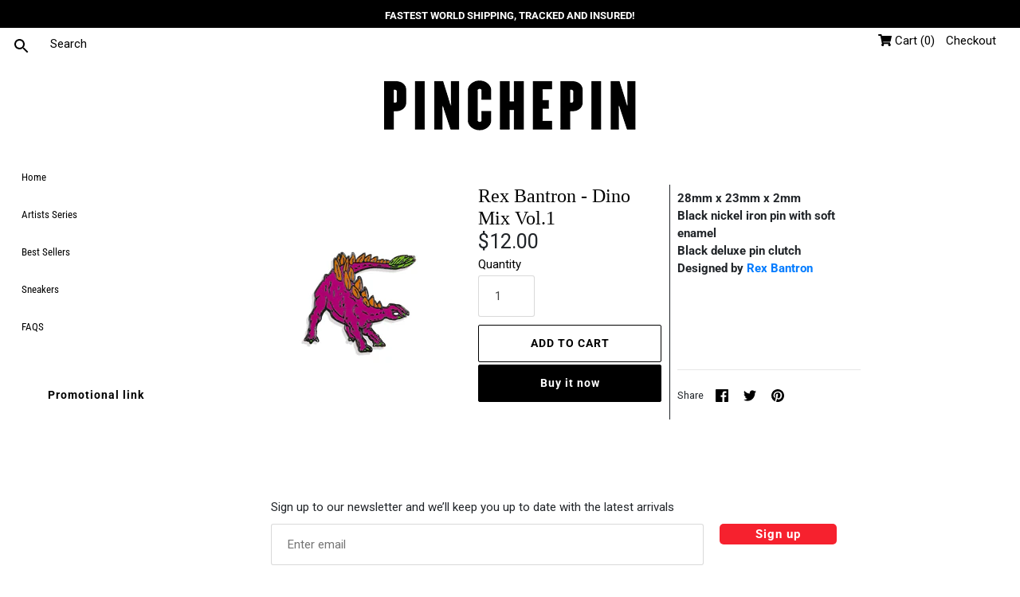

--- FILE ---
content_type: text/css
request_url: https://pinchepin.net/cdn/shop/t/17/assets/styles.css?v=174507740547623108921759259866
body_size: 20896
content:
/** Shopify CDN: Minification failed

Line 3011:0 Unexpected "2"
Line 6741:0 Expected "}" to go with "{"

**/
@charset "UTF-8";
/*
File structure:
[Assign user-editable variables in liquid]
[Assign settings variables in liquid]
[Assign variables in scss]
*/































































/* Shopify Fonts */

@font-face {
  font-family: Roboto;
  font-weight: 400;
  font-style: normal;
  font-display: fallback;
  src: url("//pinchepin.net/cdn/fonts/roboto/roboto_n4.2019d890f07b1852f56ce63ba45b2db45d852cba.woff2?h1=cGluY2hlcGluLm5ldA&h2=cGluY2hlLXBpbi5hY2NvdW50Lm15c2hvcGlmeS5jb20&hmac=819e71ae5c47e035fc0b506815795eab66589716492edd63f29145c1b51264ae") format("woff2"),
       url("//pinchepin.net/cdn/fonts/roboto/roboto_n4.238690e0007583582327135619c5f7971652fa9d.woff?h1=cGluY2hlcGluLm5ldA&h2=cGluY2hlLXBpbi5hY2NvdW50Lm15c2hvcGlmeS5jb20&hmac=6b5036dbdc8ff36d2c8d8f3ae241ee3741c58a05e3ce7d3ba48109868f423feb") format("woff");
}

@font-face {
  font-family: Roboto;
  font-weight: 700;
  font-style: normal;
  font-display: fallback;
  src: url("//pinchepin.net/cdn/fonts/roboto/roboto_n7.f38007a10afbbde8976c4056bfe890710d51dec2.woff2?h1=cGluY2hlcGluLm5ldA&h2=cGluY2hlLXBpbi5hY2NvdW50Lm15c2hvcGlmeS5jb20&hmac=c20959a34df197cba2ac2355fa6dd3004eb3b67b45f2195ba774c664328456ea") format("woff2"),
       url("//pinchepin.net/cdn/fonts/roboto/roboto_n7.94bfdd3e80c7be00e128703d245c207769d763f9.woff?h1=cGluY2hlcGluLm5ldA&h2=cGluY2hlLXBpbi5hY2NvdW50Lm15c2hvcGlmeS5jb20&hmac=3f058600e949b971c3fc2c8b3c80a13f54bc8819c247a6f2a1577f222858d1ba") format("woff");
}

@font-face {
  font-family: Roboto;
  font-weight: 400;
  font-style: italic;
  font-display: fallback;
  src: url("//pinchepin.net/cdn/fonts/roboto/roboto_i4.57ce898ccda22ee84f49e6b57ae302250655e2d4.woff2?h1=cGluY2hlcGluLm5ldA&h2=cGluY2hlLXBpbi5hY2NvdW50Lm15c2hvcGlmeS5jb20&hmac=b793396d9fb160d08816e271999190d6c95a3dd10c7be5d2a2f589d20210b4ef") format("woff2"),
       url("//pinchepin.net/cdn/fonts/roboto/roboto_i4.b21f3bd061cbcb83b824ae8c7671a82587b264bf.woff?h1=cGluY2hlcGluLm5ldA&h2=cGluY2hlLXBpbi5hY2NvdW50Lm15c2hvcGlmeS5jb20&hmac=aad2abdd83ed61f05e504f463728f08e71b3ec11cceaac45673e7e8869c3cc87") format("woff");
}

@font-face {
  font-family: Roboto;
  font-weight: 700;
  font-style: italic;
  font-display: fallback;
  src: url("//pinchepin.net/cdn/fonts/roboto/roboto_i7.7ccaf9410746f2c53340607c42c43f90a9005937.woff2?h1=cGluY2hlcGluLm5ldA&h2=cGluY2hlLXBpbi5hY2NvdW50Lm15c2hvcGlmeS5jb20&hmac=81316dace7e298892187f6839d146c2c45b1e10356b55ff6ca253612d74e0cb6") format("woff2"),
       url("//pinchepin.net/cdn/fonts/roboto/roboto_i7.49ec21cdd7148292bffea74c62c0df6e93551516.woff?h1=cGluY2hlcGluLm5ldA&h2=cGluY2hlLXBpbi5hY2NvdW50Lm15c2hvcGlmeS5jb20&hmac=fab80ad4cbc6cd4f0baf0c782165e8bd6c97d8780e2a9fc96916f8b86345967a") format("woff");
}


@font-face {
  font-family: Jost;
  font-weight: 400;
  font-style: normal;
  font-display: fallback;
  src: url("//pinchepin.net/cdn/fonts/jost/jost_n4.d47a1b6347ce4a4c9f437608011273009d91f2b7.woff2?h1=cGluY2hlcGluLm5ldA&h2=cGluY2hlLXBpbi5hY2NvdW50Lm15c2hvcGlmeS5jb20&hmac=a0ece99629069967d79a1031fc3f5ac8a8eb144326bba824a0e499457579fabd") format("woff2"),
       url("//pinchepin.net/cdn/fonts/jost/jost_n4.791c46290e672b3f85c3d1c651ef2efa3819eadd.woff?h1=cGluY2hlcGluLm5ldA&h2=cGluY2hlLXBpbi5hY2NvdW50Lm15c2hvcGlmeS5jb20&hmac=a2b615391f35b1c763233aed2c748e7465018c1f93710b09722d1df41a67f10a") format("woff");
}


@font-face {
  font-family: "Roboto Condensed";
  font-weight: 400;
  font-style: normal;
  font-display: fallback;
  src: url("//pinchepin.net/cdn/fonts/roboto_condensed/robotocondensed_n4.01812de96ca5a5e9d19bef3ca9cc80dd1bf6c8b8.woff2?h1=cGluY2hlcGluLm5ldA&h2=cGluY2hlLXBpbi5hY2NvdW50Lm15c2hvcGlmeS5jb20&hmac=8dd20f54cc7a1022be42920c03e728877618cfff904988b9de46079ec458619f") format("woff2"),
       url("//pinchepin.net/cdn/fonts/roboto_condensed/robotocondensed_n4.3930e6ddba458dc3cb725a82a2668eac3c63c104.woff?h1=cGluY2hlcGluLm5ldA&h2=cGluY2hlLXBpbi5hY2NvdW50Lm15c2hvcGlmeS5jb20&hmac=605a0f379ac258889a8d56a9364263f256617f51336b25e8aab986d2293aadf3") format("woff");
}



@font-face {
  font-family: Jost;
  font-weight: 500;
  font-style: normal;
  font-display: fallback;
  src: url("//pinchepin.net/cdn/fonts/jost/jost_n5.7c8497861ffd15f4e1284cd221f14658b0e95d61.woff2?h1=cGluY2hlcGluLm5ldA&h2=cGluY2hlLXBpbi5hY2NvdW50Lm15c2hvcGlmeS5jb20&hmac=243e0618918572e039cae58773770c3057cf014750e0b4187501a314a9ba275e") format("woff2"),
       url("//pinchepin.net/cdn/fonts/jost/jost_n5.fb6a06896db583cc2df5ba1b30d9c04383119dd9.woff?h1=cGluY2hlcGluLm5ldA&h2=cGluY2hlLXBpbi5hY2NvdW50Lm15c2hvcGlmeS5jb20&hmac=43f3e1df64a0a0eb249ec4484cfdab52c99ec110c9244b11afe26839540466dd") format("woff");
}

/* http://meyerweb.com/eric/tools/css/reset/
v2.0 | 20110126
License: none (public domain)
(Tweaked for Clean Canvas theme)
*/
html, body, div, span, applet, object, iframe,
h1,
.home-image .overlay-text .overlay-text__text, h2, h3, h4, h5, h6, p, blockquote, pre,
a, abbr, acronym, address, big, cite, code,
del, dfn, em, img, ins, kbd, q, s, samp,
small, strike, strong, sub, sup, tt, var,
b, u, i, center,
dl, dt, dd, ol, ul, li,
fieldset, form, label, legend,
table, caption, tbody, tfoot, thead, tr, th, td,
article, aside, canvas, details, embed,
figure, figcaption, footer, header, hgroup,
menu, nav, output, ruby, section, summary,
time, mark, audio, video {
  margin: 0;
  padding: 0;
  border: 0;
  font: inherit;
  vertical-align: baseline;
}

/* HTML5 display-role reset for older browsers */
article, aside, details, figcaption, figure,
footer, header, hgroup, menu, nav, section {
  display: block;
}

body {
  line-height: 1;
}

ol, ul {
  list-style: none;
}

blockquote, q {
  quotes: none;
}

blockquote:before, blockquote:after,
q:before, q:after {
  content: '';
  content: none;
}

table {
  border-collapse: collapse;
  border-spacing: 0;
}

/* CSS cross-browser clear fix - also apply to .block! */
.cf:before, .filter-items .filter-dropdowns:before, .subtotal-row:before, .two-input-row:before, .page-footer__lower:before, .cf:after, .filter-items .filter-dropdowns:after, .subtotal-row:after, .two-input-row:after, .page-footer__lower:after,
.block:before, .block:after,
.inner:before, .inner:after {
  content: "";
  display: table;
}

.cf:after, .filter-items .filter-dropdowns:after, .subtotal-row:after, .two-input-row:after, .page-footer__lower:after,
.block:after,
.inner:after {
  clear: both;
}

.cf, .filter-items .filter-dropdowns, .subtotal-row, .two-input-row, .page-footer__lower,
.block,
.inner {
  zoom: 1;
}

/* Remove FF input padding for consistant alignment */
input::-moz-focus-inner,
button::-moz-focus-inner {
  border: 0;
  padding: 0;
}

/* Remove the odd input formatting from iOS */
button,
input[type=submit],
input[type=button] {
  -webkit-appearance: none;
}

/*
 * FancyBox - jQuery Plugin
 * Simple and fancy lightbox alternative
 *
 * Examples and documentation at: http://fancybox.net
 *
 * Copyright (c) 2008 - 2010 Janis Skarnelis
 * That said, it is hardly a one-person project. Many people have submitted bugs, code, and offered their advice freely. Their support is greatly appreciated.
 *
 * Version: 1.3.4 (11/11/2010)
 * Requires: jQuery v1.3+
 *
 * Dual licensed under the MIT and GPL licenses:
 *   http://www.opensource.org/licenses/mit-license.php
 *   http://www.gnu.org/licenses/gpl.html
 */
#fancybox-loading {
  position: fixed;
  top: 50%;
  left: 50%;
  width: 48px;
  height: 48px;
  margin-top: -24px;
  margin-left: -24px;
  cursor: pointer;
  z-index: 1104;
  display: none;
  background: #222;
  border-radius: 10px;
}

#fancybox-loading div,
#fancybox-loading div:before,
#fancybox-loading div:after {
  border-radius: 50%;
}

#fancybox-loading div {
  top: 0 !important;
  color: #ffffff;
  font-size: 11px;
  text-indent: -99999em;
  position: relative;
  margin: 4px;
  width: 40px;
  height: 40px;
  box-shadow: inset 0 0 0 4px;
  -webkit-transform: translateZ(0);
  -ms-transform: translateZ(0);
  transform: translateZ(0);
}

#fancybox-loading div:before,
#fancybox-loading div:after {
  position: absolute;
  content: '';
}

#fancybox-loading div:before {
  width: 22px;
  height: 42px;
  background: #222;
  border-radius: 100% 0 0 100%;
  top: -1px;
  left: -1px;
  -webkit-transform-origin: 21px 21px;
  transform-origin: 21px 21px;
  -webkit-animation: load2 2s infinite ease 1.5s;
  animation: load2 2s infinite ease 1.5s;
}

#fancybox-loading div:after {
  width: 22px;
  height: 42px;
  background: #222;
  border-radius: 0 100% 100% 0;
  top: -1px;
  left: 19px;
  -webkit-transform-origin: 1px 21px;
  transform-origin: 1px 21px;
  -webkit-animation: load2 2s infinite ease;
  animation: load2 2s infinite ease;
}

@-webkit-keyframes load2 {
  0% {
    -webkit-transform: rotate(0deg);
    transform: rotate(0deg);
  }
  100% {
    -webkit-transform: rotate(360deg);
    transform: rotate(360deg);
  }
}

@keyframes load2 {
  0% {
    -webkit-transform: rotate(0deg);
    transform: rotate(0deg);
  }
  100% {
    -webkit-transform: rotate(360deg);
    transform: rotate(360deg);
  }
}

#fancybox-overlay {
  position: absolute;
  top: 0;
  left: 0;
  width: 100%;
  z-index: 1100;
  display: none;
}

#fancybox-tmp {
  padding: 0;
  margin: 0;
  border: 0;
  overflow: auto;
  display: none;
}

#fancybox-wrap {
  position: absolute;
  top: 0;
  left: 0;
  padding: 20px;
  z-index: 1101;
  outline: none;
  display: none;
}

#fancybox-outer {
  position: relative;
  width: 100%;
  height: 100%;
  background: #ffffff;
  box-shadow: 0 0 20px -4px rgba(0, 0, 0, 0.4);
}

#fancybox-content {
  width: 0;
  height: 0;
  padding: 0;
  outline: none;
  position: relative;
  overflow: hidden;
  z-index: 1102;
  border: 0px solid #fff;
}

#fancybox-hide-sel-frame {
  position: absolute;
  top: 0;
  left: 0;
  width: 100%;
  height: 100%;
  background: transparent;
  z-index: 1101;
}

#fancybox-close {
  position: absolute;
  top: 20px;
  right: 20px;
  width: 30px;
  height: 30px;
  background-color: rgba(255, 255, 255, 0.9);
  background-image: url("data:image/svg+xml,%3Csvg fill='%23848484' height='24' viewBox='0 0 24 24' width='24' xmlns='http://www.w3.org/2000/svg'%3E%3Cpath d='M19 6.41L17.59 5 12 10.59 6.41 5 5 6.41 10.59 12 5 17.59 6.41 19 12 13.41 17.59 19 19 17.59 13.41 12z'/%3E%3Cpath d='M0 0h24v24H0z' fill='none'/%3E%3C/svg%3E");
  background-position: center center;
  background-size: 20px 20px;
  background-repeat: no-repeat;
  border-radius: 100%;
  cursor: pointer;
  z-index: 1103;
  display: none;
  transform: scale(1);
  transition: all 80ms ease-out;
}

#fancybox-close:hover {
  transform: scale(1.08);
  background-color: #fff;
  box-shadow: 0px 4px 15px 0px rgba(0, 0, 0, 0.18);
}

#fancybox-error {
  color: #444;
  font: normal 12px/20px Arial;
  padding: 14px;
  margin: 0;
}

#fancybox-img {
  width: 100%;
  height: 100%;
  padding: 0;
  margin: 0;
  border: none;
  outline: none;
  line-height: 0;
  vertical-align: top;
}

#fancybox-frame {
  width: 100%;
  height: 100%;
  border: none;
  display: block;
}

#fancybox-left, #fancybox-right {
  position: absolute;
  bottom: 0px;
  height: 100%;
  width: 35%;
  cursor: pointer;
  outline: none;
  background: transparent url("blank.gif");
  z-index: 1102;
  display: none;
}

#fancybox-left {
  left: 0px;
}

#fancybox-right {
  right: 0px;
}

#fancybox-left-ico, #fancybox-right-ico {
  position: absolute;
  top: 50%;
  left: -9999px;
  width: 63px;
  height: 63px;
  margin-top: -32px;
  cursor: pointer;
  z-index: 1102;
  display: block;
  transform: scale(1);
  transition: all 80ms ease-out;
  background-color: rgba(255, 255, 255, 0.9);
  background-position: center center;
  background-repeat: no-repeat;
  background-size: 39px 39px;
}

#fancybox-left-ico:hover, #fancybox-right-ico:hover {
  transform: scale(1.1);
  background-color: #fff;
  box-shadow: 0px 4px 15px 0px rgba(0, 0, 0, 0.18);
}

#fancybox-left-ico {
  background-image: url("data:image/svg+xml,%3Csvg fill='%23848484' viewBox='0 0 24 24' height='24' width='24' xmlns='http://www.w3.org/2000/svg'%3E%3Cpath d='M14.298 18.187l1.061-1.061-5.127-5.126 5.127-5.126-1.061-1.061-6.187 6.187z'%3E%3C/path%3E%3C/svg%3E");
}

#fancybox-right-ico {
  background-image: url("data:image/svg+xml,%3Csvg fill='%23848484' viewBox='0 0 24 24' height='24' width='24' xmlns='http://www.w3.org/2000/svg'%3E%3Cpath d='M9.702 18.187l-1.061-1.061 5.127-5.126-5.127-5.126 1.061-1.061 6.187 6.187z'%3E%3C/path%3E%3C/svg%3E");
}

#fancybox-left:hover, #fancybox-right:hover {
  visibility: visible;
  /* IE6 */
}

#fancybox-left:hover span {
  left: 20px;
}

#fancybox-right:hover span {
  left: auto;
  right: 20px;
}

.fancybox-bg {
  position: absolute;
  padding: 0;
  margin: 0;
  border: 0;
  width: 20px;
  height: 20px;
  z-index: 1001;
}

#fancybox-bg-n {
  top: -20px;
  left: 0;
  width: 100%;
}

#fancybox-bg-ne {
  top: -20px;
  right: -20px;
  background-position: -40px -162px;
}

#fancybox-bg-e {
  top: 0;
  right: -20px;
  height: 100%;
  background-position: -20px 0px;
}

#fancybox-bg-se {
  bottom: -20px;
  right: -20px;
  background-position: -40px -182px;
}

#fancybox-bg-s {
  bottom: -20px;
  left: 0;
  width: 100%;
  background-position: 0px -20px;
}

#fancybox-bg-sw {
  bottom: -20px;
  left: -20px;
  background-position: -40px -142px;
}

#fancybox-bg-w {
  top: 0;
  left: -20px;
  height: 100%;
}

#fancybox-bg-nw {
  top: -20px;
  left: -20px;
  background-position: -40px -122px;
}

#fancybox-title {
  font-family: Helvetica;
  font-size: 12px;
  z-index: 1102;
}

.fancybox-title-inside {
  padding-bottom: 10px;
  text-align: center;
  color: #333;
  background: #fff;
  position: relative;
}

.fancybox-title-outside {
  padding-top: 10px;
  color: #fff;
}

.fancybox-title-over {
  position: absolute;
  bottom: 0;
  left: 0;
  color: #FFF;
  text-align: left;
}

#fancybox-title-over {
  padding: 10px;
  display: block;
}

.fancybox-title-float {
  position: absolute;
  left: 0;
  bottom: -7px;
  height: 32px;
}

#fancybox-title-float-wrap {
  border: none;
  border-collapse: collapse;
  width: auto;
  background: #fff;
  box-shadow: 0px 2px 7px 0px rgba(0, 0, 0, 0.4);
}

#fancybox-title-float-wrap td {
  border: none;
  white-space: nowrap;
}

#fancybox-title-float-left {
  padding: 0 0 0 15px;
}

#fancybox-title-float-main {
  color: #888;
  line-height: 29px;
  font-weight: bold;
  padding: 0;
}

#fancybox-title-float-right {
  padding: 0 0 0 15px;
}

/* Slick slider */
.slick-slider {
  position: relative;
  display: block;
  -moz-box-sizing: border-box;
  box-sizing: border-box;
  -webkit-touch-callout: none;
  -webkit-user-select: none;
  -khtml-user-select: none;
  -moz-user-select: none;
  -ms-user-select: none;
  user-select: none;
  -ms-touch-action: pan-y;
  touch-action: pan-y;
  -webkit-tap-highlight-color: transparent;
}

.slick-list {
  position: relative;
  overflow: hidden;
  display: block;
  margin: 0;
  padding: 0;
}

.slick-list:focus {
  outline: none;
}

.slick-list.dragging {
  cursor: pointer;
}

.slick-slider .slick-track,
.slick-slider .slick-list {
  -webkit-transform: translate3d(0, 0, 0);
  -moz-transform: translate3d(0, 0, 0);
  -ms-transform: translate3d(0, 0, 0);
  -o-transform: translate3d(0, 0, 0);
  transform: translate3d(0, 0, 0);
}

.slick-track {
  position: relative;
  left: 0;
  top: 0;
  display: block;
}

.slick-track:before, .slick-track:after {
  content: "";
  display: table;
}

.slick-track:after {
  clear: both;
}

.slick-loading .slick-track {
  visibility: hidden;
}

/* FOUC */
.slideshow .slide {
  display: none;
}

.slideshow .slide:first-child {
  display: block;
}

/* /FOUC */
.slick-slide {
  float: left;
  height: 100%;
  min-height: 1px;
  display: none;
}

[dir="rtl"] .slick-slide {
  float: right;
}

.slick-slide img {
  display: block;
  width: 100%;
}

.slick-slide.slick-loading img {
  display: none;
}

.slick-slide.dragging img {
  pointer-events: none;
}

.slick-initialized .slick-slide {
  display: block;
}

.slick-loading .slick-slide {
  visibility: hidden;
}

.slick-vertical .slick-slide {
  display: block;
  height: auto;
  border: 1px solid transparent;
}

.slick-slide:focus, .slick-slide a:focus {
  outline: none;
}

.slick-arrow.slick-hidden {
  display: none;
}

/* Arrows */
.slick-prev,
.slick-next {
  position: absolute;
  z-index: 1;
  display: block;
  height: 80px;
  width: 80px;
  line-height: 80px;
  font-size: 0px;
  cursor: pointer;
  background: #fff;
  color: transparent;
  bottom: 0;
  padding: 0;
  border: none;
  outline: none;
  opacity: 0.75;
  border-radius: 0;
}

.slick-prev:hover, .slick-prev:focus,
.slick-next:hover,
.slick-next:focus {
  outline: none;
  background: #fff;
  opacity: 1;
}

.slick-prev.slick-disabled:before,
.slick-next.slick-disabled:before {
  opacity: 0.25;
}

.slick-prev svg,
.slick-next svg {
  width: 30px;
  height: 30px;
  fill: #333;
  vertical-align: middle;
  margin-top: -6px;
}

.slick-prev {
  right: 80px;
}

.slick-next {
  right: 0;
}

/* Dots */
.slick-dots {
  list-style: none;
  display: block;
  text-align: center;
  margin: 0;
  padding: 10px 0;
  width: 100%;
}

.slick-dots li {
  position: relative;
  display: inline-block;
  vertical-align: top;
  height: 20px;
  width: 21px;
  margin: 0;
  padding: 0;
  cursor: pointer;
}

.slick-dots li button {
  border: 0;
  background: transparent;
  display: block;
  height: 20px;
  width: 20px;
  min-width: 0;
  outline: none;
  line-height: 0px;
  font-size: 0px;
  color: transparent;
  padding: 0;
  cursor: pointer;
}

.slick-dots li button:hover, .slick-dots li button:focus {
  outline: none;
}

.slick-dots li button:hover:before, .slick-dots li button:focus:before {
  opacity: 0.5;
}

.slick-dots li button:before {
  position: absolute;
  top: 0;
  left: 0;
  content: "•";
  width: 20px;
  height: 20px;
  font-family: Courier New, Courier, Lucida Sans Typewriter, Lucida Typewriter, monospace;
  font-size: 37px;
  line-height: 20px;
  text-align: center;
  color: black;
  opacity: 0.5;
  transition: opacity 150ms;
  -webkit-font-smoothing: antialiased;
  -moz-osx-font-smoothing: grayscale;
}

.slick-dots li.slick-active button:before {
  color: black;
  opacity: 0.25;
}

/* lazy load */
.slick-slide img {
  opacity: 1;
  transition: opacity 250ms;
}

.slick-slide img.slick-loading {
  opacity: 0;
}

/**
 * Swiper 3.4.0
 * Most modern mobile touch slider and framework with hardware accelerated transitions
 *
 * http://www.idangero.us/swiper/
 *
 * Copyright 2016, Vladimir Kharlampidi
 * The iDangero.us
 * http://www.idangero.us/
 *
 * Licensed under MIT
 *
 * Released on: October 16, 2016
 */
.swiper-container {
  margin-left: auto;
  margin-right: auto;
  position: relative;
  overflow: hidden;
  z-index: 1;
}

.swiper-container-no-flexbox .swiper-slide {
  float: left;
}

.swiper-container-vertical > .swiper-wrapper {
  -webkit-box-orient: vertical;
  -moz-box-orient: vertical;
  -ms-flex-direction: column;
  -webkit-flex-direction: column;
  flex-direction: column;
}

.swiper-wrapper {
  position: relative;
  width: 100%;
  height: 100%;
  z-index: 1;
  display: -webkit-box;
  display: -moz-box;
  display: -ms-flexbox;
  display: -webkit-flex;
  display: flex;
  -webkit-transition-property: -webkit-transform;
  -moz-transition-property: -moz-transform;
  -o-transition-property: -o-transform;
  -ms-transition-property: -ms-transform;
  transition-property: transform;
  -webkit-box-sizing: content-box;
  -moz-box-sizing: content-box;
  box-sizing: content-box;
}

.swiper-container-android .swiper-slide, .swiper-wrapper {
  -webkit-transform: translate3d(0px, 0, 0);
  -moz-transform: translate3d(0px, 0, 0);
  -o-transform: translate(0px, 0px);
  -ms-transform: translate3d(0px, 0, 0);
  transform: translate3d(0px, 0, 0);
}

.swiper-container-multirow > .swiper-wrapper {
  -webkit-box-lines: multiple;
  -moz-box-lines: multiple;
  -ms-flex-wrap: wrap;
  -webkit-flex-wrap: wrap;
  flex-wrap: wrap;
}

.swiper-container-free-mode > .swiper-wrapper {
  -webkit-transition-timing-function: ease-out;
  -moz-transition-timing-function: ease-out;
  -ms-transition-timing-function: ease-out;
  -o-transition-timing-function: ease-out;
  transition-timing-function: ease-out;
  margin: 0 auto;
}

.swiper-slide {
  -webkit-flex-shrink: 0;
  -ms-flex: 0 0 auto;
  flex-shrink: 0;
  width: 100%;
  height: 100%;
  position: relative;
}

.swiper-container-autoheight, .swiper-container-autoheight .swiper-slide {
  height: auto;
}

.swiper-container-autoheight .swiper-wrapper {
  -webkit-box-align: start;
  -ms-flex-align: start;
  -webkit-align-items: flex-start;
  align-items: flex-start;
  -webkit-transition-property: -webkit-transform, height;
  -moz-transition-property: -moz-transform;
  -o-transition-property: -o-transform;
  -ms-transition-property: -ms-transform;
  transition-property: transform, height;
}

.swiper-container .swiper-notification {
  position: absolute;
  left: 0;
  top: 0;
  pointer-events: none;
  opacity: 0;
  z-index: -1000;
}

.swiper-wp8-horizontal {
  -ms-touch-action: pan-y;
  touch-action: pan-y;
}

.swiper-wp8-vertical {
  -ms-touch-action: pan-x;
  touch-action: pan-x;
}

.swiper-button-prev, .swiper-button-next {
  position: absolute;
  top: 50%;
  width: 27px;
  height: 44px;
  margin-top: -22px;
  z-index: 10;
  cursor: pointer;
  -moz-background-size: 27px 44px;
  -webkit-background-size: 27px 44px;
  background-size: 27px 44px;
  background-position: center;
  background-repeat: no-repeat;
}

.swiper-button-prev.swiper-button-disabled, .swiper-button-next.swiper-button-disabled {
  opacity: 0.35;
  cursor: auto;
  pointer-events: none;
}

.swiper-button-prev, .swiper-container-rtl .swiper-button-next {
  left: 10px;
  right: auto;
}

.swiper-button-next, .swiper-container-rtl .swiper-button-prev {
  right: 10px;
  left: auto;
}

.swiper-pagination {
  position: absolute;
  text-align: center;
  -webkit-transition: 300ms;
  -moz-transition: 300ms;
  -o-transition: 300ms;
  transition: 300ms;
  -webkit-transform: translate3d(0, 0, 0);
  -ms-transform: translate3d(0, 0, 0);
  -o-transform: translate3d(0, 0, 0);
  transform: translate3d(0, 0, 0);
  z-index: 10;
}

.swiper-pagination.swiper-pagination-hidden {
  opacity: 0;
}

.swiper-pagination-fraction, .swiper-pagination-custom, .swiper-container-horizontal > .swiper-pagination-bullets {
  bottom: 10px;
  left: 0;
  width: 100%;
}

.swiper-pagination-bullet {
  width: 8px;
  height: 8px;
  display: inline-block;
  border-radius: 100%;
  background: #000;
  opacity: 0.2;
}

button.swiper-pagination-bullet {
  border: none;
  margin: 0;
  padding: 0;
  box-shadow: none;
  -moz-appearance: none;
  -ms-appearance: none;
  -webkit-appearance: none;
  appearance: none;
}

.swiper-pagination-clickable .swiper-pagination-bullet {
  cursor: pointer;
}

.swiper-pagination-white .swiper-pagination-bullet {
  background: #fff;
}

.swiper-pagination-bullet-active {
  opacity: 1;
  background: #007aff;
}

.swiper-pagination-white .swiper-pagination-bullet-active {
  background: #fff;
}

.swiper-pagination-black .swiper-pagination-bullet-active {
  background: #000;
}

.swiper-container-vertical > .swiper-pagination-bullets {
  right: 10px;
  top: 50%;
  -webkit-transform: translate3d(0px, -50%, 0);
  -moz-transform: translate3d(0px, -50%, 0);
  -o-transform: translate(0px, -50%);
  -ms-transform: translate3d(0px, -50%, 0);
  transform: translate3d(0px, -50%, 0);
}

.swiper-container-vertical > .swiper-pagination-bullets .swiper-pagination-bullet {
  margin: 5px 0;
  display: block;
}

.swiper-container-horizontal > .swiper-pagination-bullets .swiper-pagination-bullet {
  margin: 0 5px;
}

.swiper-pagination-progress {
  background: rgba(0, 0, 0, 0.25);
  position: absolute;
}

.swiper-pagination-progress .swiper-pagination-progressbar {
  background: #007aff;
  position: absolute;
  left: 0;
  top: 0;
  width: 100%;
  height: 100%;
  -webkit-transform: scale(0);
  -ms-transform: scale(0);
  -o-transform: scale(0);
  transform: scale(0);
  -webkit-transform-origin: left top;
  -moz-transform-origin: left top;
  -ms-transform-origin: left top;
  -o-transform-origin: left top;
  transform-origin: left top;
}

.swiper-container-rtl .swiper-pagination-progress .swiper-pagination-progressbar {
  -webkit-transform-origin: right top;
  -moz-transform-origin: right top;
  -ms-transform-origin: right top;
  -o-transform-origin: right top;
  transform-origin: right top;
}

.swiper-container-horizontal > .swiper-pagination-progress {
  width: 100%;
  height: 4px;
  left: 0;
  top: 0;
}

.swiper-container-vertical > .swiper-pagination-progress {
  width: 4px;
  height: 100%;
  left: 0;
  top: 0;
}

.swiper-pagination-progress.swiper-pagination-white {
  background: rgba(255, 255, 255, 0.5);
}

.swiper-pagination-progress.swiper-pagination-white .swiper-pagination-progressbar {
  background: #fff;
}

.swiper-pagination-progress.swiper-pagination-black .swiper-pagination-progressbar {
  background: #000;
}

.swiper-container-3d {
  -webkit-perspective: 1200px;
  -moz-perspective: 1200px;
  -o-perspective: 1200px;
  perspective: 1200px;
}

.swiper-container-3d .swiper-wrapper, .swiper-container-3d .swiper-slide, .swiper-container-3d .swiper-slide-shadow-left, .swiper-container-3d .swiper-slide-shadow-right, .swiper-container-3d .swiper-slide-shadow-top, .swiper-container-3d .swiper-slide-shadow-bottom, .swiper-container-3d .swiper-cube-shadow {
  -webkit-transform-style: preserve-3d;
  -moz-transform-style: preserve-3d;
  -ms-transform-style: preserve-3d;
  transform-style: preserve-3d;
}

.swiper-container-3d .swiper-slide-shadow-left, .swiper-container-3d .swiper-slide-shadow-right, .swiper-container-3d .swiper-slide-shadow-top, .swiper-container-3d .swiper-slide-shadow-bottom {
  position: absolute;
  left: 0;
  top: 0;
  width: 100%;
  height: 100%;
  pointer-events: none;
  z-index: 10;
}

.swiper-container-3d .swiper-slide-shadow-left {
  background-image: -webkit-gradient(linear, left top, right top, from(rgba(0, 0, 0, 0.5)), to(rgba(0, 0, 0, 0)));
  background-image: -webkit-linear-gradient(right, rgba(0, 0, 0, 0.5), rgba(0, 0, 0, 0));
  background-image: -moz-linear-gradient(right, rgba(0, 0, 0, 0.5), rgba(0, 0, 0, 0));
  background-image: -o-linear-gradient(right, rgba(0, 0, 0, 0.5), rgba(0, 0, 0, 0));
  background-image: linear-gradient(to left, rgba(0, 0, 0, 0.5), rgba(0, 0, 0, 0));
}

.swiper-container-3d .swiper-slide-shadow-right {
  background-image: -webkit-gradient(linear, right top, left top, from(rgba(0, 0, 0, 0.5)), to(rgba(0, 0, 0, 0)));
  background-image: -webkit-linear-gradient(left, rgba(0, 0, 0, 0.5), rgba(0, 0, 0, 0));
  background-image: -moz-linear-gradient(left, rgba(0, 0, 0, 0.5), rgba(0, 0, 0, 0));
  background-image: -o-linear-gradient(left, rgba(0, 0, 0, 0.5), rgba(0, 0, 0, 0));
  background-image: linear-gradient(to right, rgba(0, 0, 0, 0.5), rgba(0, 0, 0, 0));
}

.swiper-container-3d .swiper-slide-shadow-top {
  background-image: -webkit-gradient(linear, left top, left bottom, from(rgba(0, 0, 0, 0.5)), to(rgba(0, 0, 0, 0)));
  background-image: -webkit-linear-gradient(bottom, rgba(0, 0, 0, 0.5), rgba(0, 0, 0, 0));
  background-image: -moz-linear-gradient(bottom, rgba(0, 0, 0, 0.5), rgba(0, 0, 0, 0));
  background-image: -o-linear-gradient(bottom, rgba(0, 0, 0, 0.5), rgba(0, 0, 0, 0));
  background-image: linear-gradient(to top, rgba(0, 0, 0, 0.5), rgba(0, 0, 0, 0));
}

.swiper-container-3d .swiper-slide-shadow-bottom {
  background-image: -webkit-gradient(linear, left bottom, left top, from(rgba(0, 0, 0, 0.5)), to(rgba(0, 0, 0, 0)));
  background-image: -webkit-linear-gradient(top, rgba(0, 0, 0, 0.5), rgba(0, 0, 0, 0));
  background-image: -moz-linear-gradient(top, rgba(0, 0, 0, 0.5), rgba(0, 0, 0, 0));
  background-image: -o-linear-gradient(top, rgba(0, 0, 0, 0.5), rgba(0, 0, 0, 0));
  background-image: linear-gradient(to bottom, rgba(0, 0, 0, 0.5), rgba(0, 0, 0, 0));
}

.swiper-container-coverflow .swiper-wrapper, .swiper-container-flip .swiper-wrapper {
  -ms-perspective: 1200px;
}

.swiper-container-cube, .swiper-container-flip {
  overflow: visible;
}

.swiper-container-cube .swiper-slide, .swiper-container-flip .swiper-slide {
  pointer-events: none;
  -webkit-backface-visibility: hidden;
  -moz-backface-visibility: hidden;
  -ms-backface-visibility: hidden;
  backface-visibility: hidden;
  z-index: 1;
}

.swiper-container-cube .swiper-slide .swiper-slide, .swiper-container-flip .swiper-slide .swiper-slide {
  pointer-events: none;
}

.swiper-container-cube .swiper-slide-active, .swiper-container-flip .swiper-slide-active, .swiper-container-cube .swiper-slide-active .swiper-slide-active, .swiper-container-flip .swiper-slide-active .swiper-slide-active {
  pointer-events: auto;
}

.swiper-container-cube .swiper-slide-shadow-top, .swiper-container-flip .swiper-slide-shadow-top, .swiper-container-cube .swiper-slide-shadow-bottom, .swiper-container-flip .swiper-slide-shadow-bottom, .swiper-container-cube .swiper-slide-shadow-left, .swiper-container-flip .swiper-slide-shadow-left, .swiper-container-cube .swiper-slide-shadow-right, .swiper-container-flip .swiper-slide-shadow-right {
  z-index: 0;
  -webkit-backface-visibility: hidden;
  -moz-backface-visibility: hidden;
  -ms-backface-visibility: hidden;
  backface-visibility: hidden;
}

.swiper-container-cube .swiper-slide {
  visibility: hidden;
  -webkit-transform-origin: 0 0;
  -moz-transform-origin: 0 0;
  -ms-transform-origin: 0 0;
  transform-origin: 0 0;
  width: 100%;
  height: 100%;
}

.swiper-container-cube.swiper-container-rtl .swiper-slide {
  -webkit-transform-origin: 100% 0;
  -moz-transform-origin: 100% 0;
  -ms-transform-origin: 100% 0;
  transform-origin: 100% 0;
}

.swiper-container-cube .swiper-slide-active, .swiper-container-cube .swiper-slide-next, .swiper-container-cube .swiper-slide-prev, .swiper-container-cube .swiper-slide-next + .swiper-slide {
  pointer-events: auto;
  visibility: visible;
}

.swiper-container-cube .swiper-cube-shadow {
  position: absolute;
  left: 0;
  bottom: 0px;
  width: 100%;
  height: 100%;
  background: #000;
  opacity: 0.6;
  -webkit-filter: blur(50px);
  filter: blur(50px);
  z-index: 0;
}

.swiper-container-fade.swiper-container-free-mode .swiper-slide {
  -webkit-transition-timing-function: ease-out;
  -moz-transition-timing-function: ease-out;
  -ms-transition-timing-function: ease-out;
  -o-transition-timing-function: ease-out;
  transition-timing-function: ease-out;
}

.swiper-container-fade .swiper-slide {
  pointer-events: none;
  -webkit-transition-property: opacity;
  -moz-transition-property: opacity;
  -o-transition-property: opacity;
  transition-property: opacity;
}

.swiper-container-fade .swiper-slide .swiper-slide {
  pointer-events: none;
}

.swiper-container-fade .swiper-slide-active, .swiper-container-fade .swiper-slide-active .swiper-slide-active {
  pointer-events: auto;
}

.swiper-zoom-container {
  width: 100%;
  height: 100%;
  display: -webkit-box;
  display: -moz-box;
  display: -ms-flexbox;
  display: -webkit-flex;
  display: flex;
  -webkit-box-pack: center;
  -moz-box-pack: center;
  -ms-flex-pack: center;
  -webkit-justify-content: center;
  justify-content: center;
  -webkit-box-align: center;
  -moz-box-align: center;
  -ms-flex-align: center;
  -webkit-align-items: center;
  align-items: center;
  text-align: center;
}

.swiper-zoom-container > img, .swiper-zoom-container > svg, .swiper-zoom-container > canvas {
  max-width: 100%;
  max-height: 100%;
  object-fit: contain;
}

.swiper-scrollbar {
  border-radius: 10px;
  position: relative;
  -ms-touch-action: none;
  background: rgba(0, 0, 0, 0.1);
}

.swiper-container-horizontal > .swiper-scrollbar {
  position: absolute;
  left: 1%;
  bottom: 3px;
  z-index: 50;
  height: 5px;
  width: 98%;
}

.swiper-container-vertical > .swiper-scrollbar {
  position: absolute;
  right: 3px;
  top: 1%;
  z-index: 50;
  width: 5px;
  height: 98%;
}

.swiper-scrollbar-drag {
  height: 100%;
  width: 100%;
  position: relative;
  background: rgba(0, 0, 0, 0.5);
  border-radius: 10px;
  left: 0;
  top: 0;
}

.swiper-scrollbar-cursor-drag {
  cursor: move;
}

.swiper-lazy-preloader {
  width: 42px;
  height: 42px;
  position: absolute;
  left: 50%;
  top: 50%;
  margin-left: -21px;
  margin-top: -21px;
  z-index: 10;
  -webkit-transform-origin: 50%;
  -moz-transform-origin: 50%;
  transform-origin: 50%;
  -webkit-animation: swiper-preloader-spin 1s steps(12, end) infinite;
  -moz-animation: swiper-preloader-spin 1s steps(12, end) infinite;
  animation: swiper-preloader-spin 1s steps(12, end) infinite;
}

.swiper-lazy-preloader:after {
  display: block;
  content: "";
  width: 100%;
  height: 100%;
  background-position: 50%;
  -webkit-background-size: 100%;
  background-size: 100%;
  background-repeat: no-repeat;
}

@-webkit-keyframes swiper-preloader-spin {
  100% {
    -webkit-transform: rotate(360deg);
  }
}

@keyframes swiper-preloader-spin {
  100% {
    transform: rotate(360deg);
  }
}

.swiper-container .swiper-button-prev {
  left: 20px;
}

.swiper-container .swiper-button-next {
  right: 20px;
}

.swiper-container .swiper-button-prev,
.swiper-container .swiper-button-next {
  background: rgba(255, 255, 255, 0.9);
  opacity: 0;
  padding: 6px;
  width: auto;
  height: auto;
  transform: scale(1);
  transition: all 80ms ease-out;
}

.swiper-container .swiper-button-prev svg,
.swiper-container .swiper-button-next svg {
  width: 32px;
  height: 32px;
  fill: #aaa;
}

.swiper-container .swiper-button-prev:hover, .swiper-container .swiper-button-prev:focus,
.swiper-container .swiper-button-next:hover,
.swiper-container .swiper-button-next:focus {
  background: #fff;
  opacity: 1;
  box-shadow: 0px 4px 15px 0px rgba(0, 0, 0, 0.18);
  transform: scale(1.1);
}

.swiper-container .swiper-button-prev:hover svg, .swiper-container .swiper-button-prev:focus svg,
.swiper-container .swiper-button-next:hover svg,
.swiper-container .swiper-button-next:focus svg {
  fill: #848484;
}

.swiper-container .swiper-button-disabled {
  opacity: 0 !important;
}

.swiper-container:hover .swiper-button-prev,
.swiper-container:hover .swiper-button-next {
  opacity: 1;
}

.swiper-container.arrow-position-top .swiper-button-prev,
.swiper-container.arrow-position-top .swiper-button-next {
  top: 40px;
}

.swiper-container.arrow-position-bottom .swiper-button-prev,
.swiper-container.arrow-position-bottom .swiper-button-next {
  top: auto;
  bottom: 20px;
}

.swiper-no-swiping .swiper-button-prev,
.swiper-no-swiping .swiper-button-next {
  display: none;
}

.swiper-arrows-on-focus-only .swiper-button-prev:not(:focus),
.swiper-arrows-on-focus-only .swiper-button-next:not(:focus) {
  opacity: 0 !important;
  pointer-events: none;
}

.swiper-wrapper {
  transition-timing-function: ease-in-out;
}

/*================ Giftcard Template ================*/
.template-giftcard {
  background: #ffffff;
  text-align: center;
  padding: 15px 0;
}

.giftcard {
  margin: 15px auto;
  max-width: 500px;
  padding: 20px;
}

.giftcard__illustration {
  position: relative;
  margin: 20px 0;
  overflow: hidden;
  border-radius: 0;
}

.giftcard__illustration img {
  display: block;
}

.giftcard__code {
  background: #fff;
  border-radius: 0;
  color: #484848;
  position: absolute;
  bottom: 10%;
  right: 50%;
  transform: translateX(50%);
  padding: 10px 20px;
  font-size: 22px;
  line-height: 1em;
  white-space: nowrap;
}

.giftcard-qr-row {
  margin: 15px 0;
}

.giftcard-qr {
  display: inline-block;
  background: #fff;
  padding: 10px;
  border: 1px solid rgba(0, 0, 0, 0.1);
  overflow: hidden;
  border-radius: 0;
}

.giftcard-qr img {
  display: block;
  margin: 0 auto;
}

.giftcard-apple-wallet {
  margin: 15px 0;
}

.apple-wallet-image {
  display: block;
  margin: 0 auto;
}

.giftcard-button-row {
  display: flex;
  justify-content: space-between;
  align-items: center;
  margin-top: 15px;
}

.print-giftcard svg {
  margin-left: -10px;
  fill: none !important;
  stroke: currentColor !important;
  stroke-width: 2 !important;
}

/*================ Print Giftcard Styles ================*/
@media print {
  @page {
    margin: 0.5cm;
  }
  p {
    orphans: 3;
    widows: 3;
  }
  html,
  body {
    background-color: #fff;
    color: #000;
  }
  .print-giftcard,
  .apple-wallet {
    display: none;
  }
}

html {
  font-size: 15px;
}

body {
  font-family: Roboto, sans-serif;
  font-weight: 400;
  font-style: normal;
  font-size: 15px;
  line-height: 1.6em;
  color: #000000;
  background-color: #ffffff;
  /* Fonts on Macs look bad without these */
  -moz-font-feature-settings: "liga";
  -moz-osx-font-smoothing: grayscale;
  -webkit-font-feature-settings: 'liga';
  -webkit-font-smoothing: antialiased;
}



h1,
.home-image .overlay-text .overlay-text__text, .h1 {
  font-size: 160%;
  line-height: 1.3;
  margin: 1em 0;
}

h2, .h2 {
  font-size: 123.1%;
  line-height: 1.3;
  margin: 0.6em 0;
}

h3, .h3 {
  font-size: 108%;
  line-height: 1.3;
  margin: 0.8em 0;
}

h4, .h4 {
  font-size: 100%;
  line-height: 1.3;
  margin: 0.7em 0;
}

h5, .h5 {
  font-size: 93%;
  line-height: 1.3;
  margin: 0.6em 0;
}

h6, .h6 {
  font-size: 85%;
  line-height: 1.3;
  margin: 0.5em 0;
}

strong, b {
  font-weight: bold;
}

abbr, acronym {
  /*indicating to users that more info is available */
  border-bottom: 1px dotted;
  cursor: help;
}

em, i {
  /*bringing italics back to the em element*/
  font-style: italic;
}

ul, ol, dl {
  /*giving lists room to breath*/
  margin: 1em;
  font-size: 100%;
}

blockquote {
  position: relative;
  margin: 1.5em 0;
  quotes: "“" "”";
  color: inherit;
  line-height: 1.6em;
  text-align: inherit;
}

blockquote:before {
  content: open-quote;
}

blockquote:after {
  content: close-quote;
}

blockquote :first-child {
  display: inline;
}

blockquote :last-child {
  margin-bottom: 0;
}

ol, ul, dl {
  /*bringing lists on to the page with breathing room */
  margin-left: 2em;
}

ol li {
  /*giving OL's LIs generated numbers*/
  list-style: decimal outside;
}

ul li {
  /*giving UL's LIs generated disc markers*/
  list-style: disc outside;
}

dl dd {
  /*giving UL's LIs generated numbers*/
  margin-left: 1em;
}

th, td {
  /*borders and padding to make the table readable*/
  border-bottom: 1px solid #e7e7e7;
  border-collapse: collapse;
  border-top: 1px solid #e7e7e7;
  padding: 0.7em;
}

th {
  /*distinguishing table headers from data cells*/
  font-weight: bold;
  text-align: left;
  border-bottom-width: 3px;
}

caption {
  /*coordinated marking to match cell's padding*/
  margin-bottom: .5em;
  /*centered so it doesn't blend in to other content*/
  text-align: center;
}

p, fieldset, table {
  /*so things don't run into each other*/
  margin-bottom: 1em;
}

hr {
  border: 0;
  width: 100%;
  background: #e7e7e7;
  height: 1px;
}

a {
  color: #000000;
  -moz-transition: color 100ms;
  -webkit-transition: color 100ms;
  transition: color 100ms;
  text-decoration: none;
}

a:hover {
  color: #000000;
}

input,
textarea {
  box-sizing: border-box;
  font-family: Roboto, sans-serif;
  font-weight: 400;
  font-style: normal;
  font-size: 14px;
  line-height: 17px;
  height: auto;
  background: #fff;
  color: #444;
  border: 1px solid rgba(0, 0, 0, 0.15);
  margin: 0;
  padding: 14px 20px;
  vertical-align: middle;
  border-radius: 3px;
}

@media (max-width: 767px) {
  input,
  textarea {
    font-size: 16px;
  }
}




input[type=text],
input[type=number],
input[type=email],
input[type=password] {
  -webkit-appearance: none;
}

input[type=checkbox] {
  border: none;
  -moz-border-radius: 0;
  -webkit-border-radius: 0;
  border-radius: 0;
}

textarea {
  height: 120px;
}

select {
  display: inline-block;
  color: #333;
  border: 1px solid rgba(0, 0, 0, 0.15);
  padding: 8px 19px;
  padding-right: 40px;
  width: 200px;
  height: auto;
  font-family: Roboto, sans-serif;
  font-weight: 400;
  font-style: normal;
  font-size: 15px;
  line-height: 1.2em;
  border-radius: 3px;
  -webkit-appearance: none;
  -moz-appearance: none;
  appearance: none;
  background: #fff url("data:image/svg+xml;utf8,%3Csvg%20fill%3D%22%23616161%22%20height%3D%2224%22%20viewBox%3D%220%200%2030%2024%22%20width%3D%2230%22%20xmlns%3D%22http%3A%2F%2Fwww.w3.org%2F2000%2Fsvg%22%3E%3Cpath%20d%3D%22M7.41%207.84L12%2012.42l4.59-4.58L18%209.25l-6%206-6-6z%22%2F%3E%3Cpath%20d%3D%22M0-.75h24v24H0z%22%20fill%3D%22none%22%2F%3E%3C%2Fsvg%3E") no-repeat right center;
  cursor: pointer;
  max-width: 100%;
}

@media (max-width: 767px) {
  select {
    font-size: 16px;
  }
}

/* Do not use focus outline unless tabbing */
body:not(.tab-used) *:focus {
  outline: none;
}

/*============================================================================
  Responsive tables, defined with .responsive-table on table element.
==============================================================================*/
@media only screen and (max-width: 767px) {
  .responsive-table {
    width: 100%;
  }
  .responsive-table thead {
    display: none;
  }
  .responsive-table tr {
    display: block;
    border-top: 1px solid #000000;
  }
  .responsive-table tr td:first-child {
    border-top: 0;
  }
  .responsive-table tr:last-child {
    border-bottom: 1px solid #000000;
  }
  .responsive-table tr,
  .responsive-table td {
    float: left;
    clear: both;
    width: 100%;
  }
  .responsive-table th,
  .responsive-table td {
    display: block;
    text-align: right;
    padding: 6px 0;
    margin: 0;
    border-bottom: 0;
  }
  .responsive-table td::before {
    content: attr(data-label);
    float: left;
    text-align: center;
    padding-right: 10px;
  }
  .responsive-table .responsive-table--label-cell {
    display: none;
  }
  tfoot > .responsive-table-row:first-child {
    position: relative;
    margin-top: 10px;
    padding-top: 25px;
  }
  tfoot > .responsive-table-row:first-child::after {
    content: '';
    display: block;
    position: absolute;
    top: 0;
    left: 0;
    right: 0;
    border-bottom: 1px solid #e7e7e7;
  }
}

.button,
button,
input[type="submit"],
input[type="reset"],
input[type="button"] {
  display: inline-block;
  margin: 0;
  padding: 2px 3em;
  border: 1px solid #000000;
  background: #000000;
  color: #ffffff;
  font-family: Roboto, sans-serif;
  font-weight: bold;
  font-style: normal;
  font-size: 14px;
  line-height: 17px;
  text-decoration: none;
  text-transform: uppercase;
  cursor: pointer;
  letter-spacing: 1px;
  height: auto;
  border-radius: 2px;
}

.button.full-width,
button.full-width,
input[type="submit"].full-width,
input[type="reset"].full-width,
input[type="button"].full-width {
  width: 100%;
}

.button.auto-width,
button.auto-width,
input[type="submit"].auto-width,
input[type="reset"].auto-width,
input[type="button"].auto-width {
  width: auto;
}

.button.plain, .button.plain:hover,
button.plain,
button.plain:hover,
input[type="submit"].plain,
input[type="submit"].plain:hover,
input[type="reset"].plain,
input[type="reset"].plain:hover,
input[type="button"].plain,
input[type="button"].plain:hover {
  background: transparent;
  border: none;
  padding: 0;
  width: auto;
  color: #000000;
  font-family: inherit;
  font-size: inherit;
  line-height: inherit;
  font-weight: inherit;
  letter-spacing: inherit;
  text-transform: none;
}

.button.plain:hover,
button.plain:hover,
input[type="submit"].plain:hover,
input[type="reset"].plain:hover,
input[type="button"].plain:hover {
  color: #000000;
}

.button svg,
button svg,
input[type="submit"] svg,
input[type="reset"] svg,
input[type="button"] svg {
  margin-top: -4px;
  margin-bottom: -10px;
  fill: currentColor;
}

.button:hover,
button:hover,
input[type="submit"]:hover,
input[type="reset"]:hover,
input[type="button"]:hover {
  color: #ffffff;
  background-color: #1a1a1a;
  border-color: #1a1a1a;
}

.button.disabled,
button[disabled],
input[type="submit"][disabled],
input[type="reset"][disabled],
input[type="button"][disabled] {
  border-color: #ccc;
  background: #ccc;
  color: #999;
}

.button.disabled:hover,
button[disabled]:hover,
input[type="submit"][disabled]:hover,
input[type="reset"][disabled]:hover,
input[type="button"][disabled]:hover {
  border-color: #ccc;
  background: #ccc;
  color: #999;
}

.button--slim,
button.button--slim,
input[type="submit"].button--slim,
input[type="reset"].button--slim,
input[type="button"].button--slim {
  padding: 6px 18px 5px;
  font-size: 80%;
}

.button--alt,
button.button--alt,
input[type="submit"].button--alt,
input[type="reset"].button--alt,
input[type="button"].button--alt {
  border: 1px solid #000000;
  background: #ffffff;
  color: #000000;
}

.button--alt:hover,
button.button--alt:hover,
input[type="submit"].button--alt:hover,
input[type="reset"].button--alt:hover,
input[type="button"].button--alt:hover {
  border: 1px solid #000000;
  background: #000000;
  color: #ffffff;
}


h1,
.home-image .overlay-text .overlay-text__text, h2, h3, h4, h5, h6.h1, .h2, .h3, .h4, .h5, .h6 {
  font-family: Jost, sans-serif;
  font-weight: 400;
  font-style: normal;
  color: #000000;
}

h1 a, .home-image .overlay-text .overlay-text__text a, h2 a, h3 a, h4 a, h5 a, h6.h1 a, .h2 a, .h3 a, .h4 a, .h5 a, .h6 a {
  color: inherit;
}

.page-title,
h2.majortitle,
blockquote {
  font-size: 210%;
  line-height: 1em;
}

blockquote {
  font-family: Jost, sans-serif;
  font-weight: 400;
  font-style: normal;
}

.page-title a {
  text-decoration: none;
}

.main ol, .main ul, .main dl {
  margin-top: 1.7em;
  margin-bottom: 1.7em;
  line-height: 2em;
}

img, svg {
  max-width: 100%;
  height: auto;
  vertical-align: top;
}

iframe {
  max-width: 100%;
}

svg {
  width: 24px;
  height: 24px;
  fill: #000000;
}

.bodywrap {
  position: relative;
}

#content {
  display: block;
  padding: calc(2px + 2.4em) 0 20px 240px;
  padding-top: 10%;
}

.hidden {
  display: none;
}

.visually-hidden, .block.product:not(:hover) .quick-buy:not(:focus) {
  position: absolute !important;
  overflow: hidden;
  clip: rect(0 0 0 0);
  height: 1px;
  width: 1px;
  margin: -1px;
  padding: 0;
  border: 0;
}

.skip-link:focus {
  position: absolute !important;
  overflow: auto;
  clip: auto;
  width: auto;
  height: auto;
  margin: 0;
  color: #26262c;
  background-color: #fdfdfa;
  padding: 10px;
  z-index: 10000;
  transition: none;
}

/* usability for when JS is disabled */
html.no-js,
.no-js body {
  height: 100%;
}

.no-js .bodywrap {
  min-height: 100%;
}

.blocklayout {
  margin: 25px 35px;
  position: relative;
}

.block {
  position: relative;
  margin: 0 15px 44px;
  -webkit-transform: translate3d(0, 0, 0);
  transform: translate3d(0, 0, 0);
  transition: top 500ms ease-in-out, left 500ms ease-in-out, transform 250ms, opacity 250ms, box-shadow 100ms;
}

.block.initially-hidden {
  opacity: 0;
  -webkit-transform: translate3d(0, 10px, 0);
  transform: translate3d(0, 10px, 0);
}

.no-js .block.initially-hidden {
  opacity: 1;
  -webkit-transform: translate3d(0, 0, 0);
  transform: translate3d(0, 0, 0);
}

.block.hidden {
  display: none !important;
}

.block.product img {
  vertical-align: top;
}

.blocklayout .block {
  display: inline-block;
  width: 200px;
  max-width: 100%;
}

.block.size-medium {
  width: 200px;
}

.block.size-large,
.blocklayout.double-sized .block {
  width: 430px;
}

.block.size-grande {
  width: 660px;
}

.block.size-uber {
  width: 890px;
}

.block .border {
  border-bottom: 1px solid #e7e7e7;
  margin-bottom: 15px;
}

.block.text .main a {
  text-decoration: none;
}

.template-index .block.page img,
.template-index .block.home-image img {
  vertical-align: top;
}

.template-index .block.home-image img {
  width: 100%;
}

.block.text.transparent .main {
  background: transparent;
}

.block.home-image .main {
  margin: 10px;
}

.block.collection .main {
  
  margin: 0;
  
}

.block.collection img {
  vertical-align: top;
}

.block.product .main {
  text-align: center;
  position: relative;
}

.block.product .main .rimage-outer-wrapper {
  background-position: center top;
}

.block.product .product-image {
  overflow: hidden;
  position: relative;
}

.block.product .product-image:hover .product-image--secondary {
  opacity: 1;
}

.block.product .product-image__primary,
.block.product .product-image__secondary {
  transition: opacity 250ms;
}

.block.product .product-image__secondary {
  width: 100%;
  height: 100%;
  background-size: cover;
  background-position: center center;
  position: absolute;
  top: 0;
  left: 0;
  opacity: 0;
}

@media only screen and (min-width: 960px) {
  .block.product .main .product-image--has-secondary:hover .product-image__primary {
    opacity: 0;
  }
  .block.product .main .product-image--has-secondary:hover .product-image__secondary {
    opacity: 1;
  }
}


.block.product .main {
    padding-top: 150%;
}

.block.product .main .product-image {
  width: 100%;
  height: 100%;
}

.block.product .main .rimage-outer-wrapper {
  position: absolute;
  top: 0;
  left: 0;
  height: 100%;
  width: 100%;
}

.block.product .main .product-image__secondary {
  width: auto;
  height: auto;
  position: static;
  opacity: 0;
  transition: opacity 250ms;
  background-size: contain;
  max-height: 100%;
}

.block.product .main .img-link {
  position: absolute;
  top: 55px;
  left: 0;
  height: 100%;
  width: 100%;
  overflow: hidden;
}

.block.product .main .img-link img {
  max-height: 100%;
}


.block.product .sub .unit-price {
  font-size: 85%;
}




.block .readmore {
  border-bottom: 1px solid #e7e7e7;
  text-decoration: none;
  text-align: center;
  display: block;
  position: relative;
  top: 0px;
  margin: 1em 0 2em;
}

.block .readmore span {
  position: relative;
  top: 0.7em;
  padding: 1em 1.5em;
}

.block .fullarticle {
  margin: 1em 0 1em;
}

.block .page-title {
  margin-top: 0;
}

.block.product p {
  margin-bottom: 0.5em;
  line-height: 1.4em;
}

.block.product .sub {
  border-top: 1px solid #e7e7e7;
  margin-top: 1.5em;
  padding: 1em 0 0;
  position: relative;
}

.block.product .themed-product-reviews {
  margin: 0.4em 0 0;
  min-height: 1.6em;
  font-size: 12.75px;
}

.themed-product-reviews .spr-badge {
  white-space: nowrap;
  font-size: 12.75px;
  line-height: 1.6em;
}

.themed-product-reviews .spr-badge[data-rating="0.0"] {
  display: none;
}

.spr-icon {
  color: #f6c347;
  margin-right: 0.1em;
}

.spr-icon:before {
  font-size: 100%;
}

.spr-icon-star-empty {
  color: #888;
}

.price--reduced .price,
.product .price--reduced.price,
.product-info .price--reduced.price,
.item-price .price--reduced,
.line-total .price--reduced,
.product-price__amount--on-sale {
  color: #bb3428;
}

.product .was-price,
.product-price__compare {
  margin-left: 4px;
  text-decoration: line-through;
  opacity: 0.5;
  font-size: 80%;
  line-height: 1.2em;
}

.product .from,
.product-price__from {
  margin-right: 2px;
  font-size: 90%;
  line-height: 1.2em;
}

.original-price {
  opacity: 0.6;
  text-decoration: line-through;
}

.unit-price {
  color: #000000;
}

.block.padded,
.block .padded {
  padding: 15px;
}

.block .sidesonly {
  padding-top: 0;
  padding-bottom: 0;
}

.block.double-padded,
.block .double-padded {
  padding: 30px;
}

.block .sub.double-padded,
.block .double-padded.sidesonly {
  padding-top: 15px;
  padding-bottom: 15px;
}

.block .main.contactpagecontent {
  margin-bottom: 0;
  padding-bottom: 0;
}

.block.collection img {
  width: 100%;
}

.block.tight-margin {
  margin: 20px;
}

.three-block-layout {
  margin-left: -30px;
}

@media (max-width: 767px) {
  .three-block-layout {
    margin-left: -15px;
  }
}

.three-block-layout img {
  display: block;
  width: 100%;
}

.three-block-layout .col-block {
  float: left;
  margin-left: 30px;
  width: calc(33.333% - 30px);
}

@media (max-width: 767px) {
  .three-block-layout .col-block {
    margin-left: 15px;
    width: calc(33.333% - 15px);
  }
}

.three-block-layout .halfrow-size {
  width: calc(50% - 30px);
}

.three-block-layout .double-size {
  width: calc(66.666% - 30px);
}

.three-block-layout .triple-size {
  width: calc(100% - 30px);
}

@media (max-width: 767px) {
  .three-block-layout .halfrow-size {
    width: calc(50% - 15px);
  }
  .three-block-layout .double-size {
    width: calc(66.666% - 15px);
  }
  .three-block-layout .triple-size {
    width: calc(100% - 15px);
  }
}

.article-image {
  margin-bottom: 1em;
}

.article-excerpt {
  margin: 1em 0;
}

.shoplogo {
 
  background: #ffffff;
  font-family: Jost, sans-serif;
  font-weight: 500;
  font-style: normal;
  font-size: 20px;
  line-height: 1.4em;
  text-align: center;
  /**FLAKO**/
  width: 100%;
  z-index: 9998;
   position: relative; 
   
}


@media screen and (min-width: 301px) and (max-width: 1024px) {
  .shoplogo { display: none; }   /* hide it elsewhere */
}


.shoplogo,
.shoplogo .logotext {
  
  color: #00044c;
  text-decoration: none;
}

.shoplogo .logoimg {
  display: block;

}

.shoplogo img {

  max-width: 100%;
  vertical-align: top;
  
}


.shoplogo .logotext {
  display: block;
  text-align: left;
  padding: 30px 27px;
}

#navbar {
  position: fixed;
  background: #ffffff;
  color: #000000;
  top: 15%;
  left: 0;
  width: 240px;
  height: 100%;
  font-size: 12.75px;
  z-index: 5;
  transition: left 250ms ease;
  overflow: visible;
  margin-top: 30px;
}

#navbar .shoplogo.with-margin .logoimg {
  margin: 27px;
}

#navbar.nav-style-in {
  overflow: hidden;
}

.navbar--with-shadow {
  box-shadow: 0 0 15px 5px rgba(0,0,0,0.15);
}

#navpanel {
  height: 100%;
  overflow-x: hidden;
  overflow-y: auto;
}

.mainnav {
  padding-top: 40px;
  padding-bottom: 50px;
  font-family: "Roboto Condensed", sans-serif;
  font-weight: 400;
  font-style: normal;
}

.mainnav a {
  color: inherit;
}

.mainnav a:hover {
  color: inherit;
}

.mainnav ul {
  margin: 0;
}

.mainnav li {
  list-style: none;
}

.mainnav .tier1 {
  transition: all 250ms ease;
}

.mainnav a {
  display: block;
  margin: 0 27px;
  padding: 5px 0;
  transition: 250ms border-color;
}

@media (max-width: 1000px) {
  .mainnav a {
    padding: 8px 0;
  }
}

.mainnav li.active > a,
.mainnav li > a:hover,
.mainnav .tier1 > ul > li.expanded > a {
  border-bottom-color: rgba(0, 0, 0, 0.9);
}

.mainnav:not(.mainnav--with-dividers) .tier1 > ul > li > a:not(.featured-link):hover {
  color: #333333;
}

.mainnav:not(.mainnav--with-dividers) .tier2 > ul > li > a:not(.featured-link):hover {
  opacity: 0.8;
}

.mainnav--with-dividers a {
  padding: 14px 0;
  border-bottom: 1px solid rgba(0, 0, 0, 0.25);
}

.mainnav .tier-title {
  text-transform: uppercase;
  font-weight: 400;
  padding: 2px;
}

.mainnav .tier3 {
  display: none;
  margin: 0 27px;
  padding: 10px 0;
}

.mainnav .tier3 a {
  border: none;
  padding: 0;
}

.mainnav .tier3 a:hover,
.mainnav .tier3 .active > a {
  text-decoration: underline;
}

.mainnav--with-dividers .tier3 {
  border-bottom: 1px solid rgba(0, 0, 0, 0.9);
  padding: 20px 0;
}

.mainnav .tier2 {
  display: none;
  font-weight: normal;
}

.mainnav .tier2 .expanded > a {
  border-bottom-color: rgba(0, 0, 0, 0.9);
}

.mainnav .tier2 .expanded > .tier3 {
  display: block;
}

.mainnav .tier2 > ul {
  padding-bottom: 50px;
}

.mainnav .account-links {
  display: none;
  margin: 30px 27px 0;
}

.mainnav .account-links a {
  display: inline;
  border: none;
  margin: 0 0.5em;
  padding: 0;
}

.mainnav .account-links a:first-child {
  margin-left: 0;
}

@media (max-width: 1000px) {
  .mainnav .account-links {
    display: block;
  }
}

.mainnav .back {
  display: none;
}

.nav-outside-expanded-mode .mainnav .tier2 {
  display: block;
  position: absolute;
  left: 240px;
  top: 0;
  width: 0;
  height: 100%;
  overflow: hidden;
  transition: width 250ms ease;
  z-index: 5;
  -webkit-backface-visibility: hidden;
  -moz-backface-visibility: hidden;
  backface-visibility: hidden;
  background: #f2f2f2;
}

.nav-outside-expanded-mode .mainnav .tier2, .nav-outside-expanded-mode .mainnav .tier2 a, .nav-outside-expanded-mode .mainnav .tier2 a:hover {
  color: #333;
}

.nav-outside-expanded-mode .mainnav .tier2 > ul > li > a {
  border-bottom-color: rgba(51, 51, 51, 0.25);
}

.nav-outside-expanded-mode .mainnav .tier2 > ul > li.active > a,
.nav-outside-expanded-mode .mainnav .tier2 > ul > li > a:hover {
  border-bottom-color: rgba(51, 51, 51, 0.9);
}

.nav-outside-expanded-mode .mainnav .tier2 .tier3,
.nav-outside-expanded-mode .mainnav .tier2 > ul > li.expanded > a {
  border-bottom-color: rgba(51, 51, 51, 0.9);
}

.nav-outside-expanded-mode .mainnav .tier2 > * {
  min-width: 210px;
}

.nav-outside-expanded-mode .mainnav .tier1 > ul > li > a {
  position: relative;
}

.nav-outside-expanded-mode .mainnav .tier1 > ul > li > a:after {
  content: '';
  position: absolute;
  right: -27px;
  margin-top: 0;
  width: 0;
  height: 0;
  border-style: solid;
  border-width: 8px 8px 8px 0;
  border-color: transparent #f2f2f2 transparent transparent;
  opacity: 0;
  -webkit-transform: translateX(5px);
  transform: translateX(5px);
  transition: all 250ms ease;
}

.nav-outside-expanded-mode .mainnav .tier1 .outside-expanded > a:after {
  opacity: 1;
  -webkit-transform: translateX(0);
  transform: translateX(0);
}

.nav-outside-expanded-mode .mainnav .tier1 .outside-expanded .tier2 {
  width: 210px;
  overflow-y: auto;
}

.nav-outside-expanded-mode .mainnav .tier-title {
  padding-top: 20px;
}

.show-nav-mobile .mainnav .tier2,
.nav-style-in .mainnav .tier2 {
  position: absolute;
  left: 100%;
  top: 0;
  width: calc(100% - 30px);
  margin-left: 30px;
  height: auto;
  background: transparent;
}

.show-nav-mobile .mainnav .tier2, .show-nav-mobile .mainnav .tier2 a, .show-nav-mobile .mainnav .tier2 a:hover,
.nav-style-in .mainnav .tier2,
.nav-style-in .mainnav .tier2 a,
.nav-style-in .mainnav .tier2 a:hover {
  color: inherit;
}

.show-nav-mobile .mainnav .inside-expanded-tier2,
.nav-style-in .mainnav .inside-expanded-tier2 {
  -webkit-transform: translateX(-100%);
  transform: translateX(-100%);
}

.show-nav-mobile .mainnav .back,
.nav-style-in .mainnav .back {
  display: block;
  position: absolute;
  top: 0;
  left: 100%;
  width: 50px;
  padding: 9px 0 0;
  margin: 0;
  text-align: center;
  z-index: 3;
  font-size: 20px;
  border: 0;
  opacity: 0;
  pointer-events: none;
  transition: opacity 200ms;
}

.show-nav-mobile .mainnav .back svg,
.nav-style-in .mainnav .back svg {
  fill: #000000;
}

.show-nav-mobile .mainnav .showback .back,
.nav-style-in .mainnav .showback .back {
  opacity: 1;
  pointer-events: auto;
}

.show-nav-mobile .mainnav .tier2,
.nav-style-in .mainnav .tier2 {
  display: none;
}

.show-nav-mobile .mainnav .expanded .tier2,
.nav-style-in .mainnav .expanded .tier2 {
  display: block;
}

#navbar #navpanel .mainnav .tier1.removetrans,
#navbar #navpanel .mainnav .tier1.removetrans .tier2,
#navbar #navpanel .mainnav .tier1.removetrans .back {
  transition: none;
}

body:after {
  content: '';
  position: fixed;
  top: 0;
  left: 0;
  width: 100%;
  height: 100%;
  z-index: 4;
  pointer-events: none;
  opacity: 0;
  background: rgba(0, 0, 0, 0.5);
  transition: opacity 500ms;
}

body.nav-outside-expanded-mode {
  overflow: hidden;
}

body.nav-outside-expanded-mode:after {
  opacity: 1;
}

body.nav-outside-expanded-mode .page-header {
  z-index: 4;
}

.mainnav .special-links {
  margin: 40px 27px;
}

.mainnav .special-links .special-link {
  margin: 20px 0;
  border-radius: 2px;
}

.mainnav .special-links .special-link a {
  display: block;
  margin: 0;
  padding: 14px 27px;
  border: none;
  border-radius: 2px;
  text-align: center;
  color: inherit !important;
  font-family: Roboto, sans-serif;
  font-weight: bold;
  font-style: normal;
  font-size: 14px;
  line-height: 17px;
  letter-spacing: 1px;
}

.mainnav .special-links .special-link a:hover {
  background: rgba(255, 255, 255, 0.1);
}

.desktop-header-localization {
  display: inline-block;
  text-align: left;
}

.desktop-header-localization .disclosure .disclosure__toggle {
  padding: 0 23px 0 0;
}

.desktop-header-localization .disclosure .disclosure__toggle, .desktop-header-localization .disclosure .disclosure__toggle:hover {
  background: transparent;
  border: none;
  color: inherit;
  line-height: 1.2em;
}

.desktop-header-localization .disclosure .disclosure__toggle-arrow {
  right: 0;
  transform: scale(0.8) translateY(-50%);
}

.desktop-header-localization .disclosure .disclosure-list {
  top: calc(100% + 8px);
  bottom: auto;
}

.desktop-header-localization .selectors-form__item {
  display: inline-block;
}

.mobile-header-localization {
  margin: 30px 27px 0;
}

.mobile-header-localization .disclosure {
  display: inline-block;
}

.mobile-header-localization .disclosure .disclosure-list__option {
  line-height: 1.4em;
  color: #333;
}

.mobile-header-localization .disclosure[data-disclosure-locale] + .disclosure__toggle-arrow + .disclosure-list .disclosure-list__item {
  white-space: normal;
}

.mobile-header-localization .selectors-form__item {
  margin-bottom: 20px;
}

.social-links .social-links__list {
  margin: 0;
}

.social-links li {
  list-style: none;
  display: inline-block;
}

.social-links a {
  font-size: 16px;
  line-height: 1em;
  margin-right: 10px;
  vertical-align: middle;
}


2, .col-3, .col-4, .col-5, .col-6, .col-7, .col-8, .col-9, .col-auto, .col-lg, .col-lg-1, .col-lg-10, .col-lg-11, .col-lg-12, .col-lg-2, .col-lg-3, .col-lg-4, .col-lg-5, .col-lg-6, .col-lg-7, .col-lg-8, .col-lg-9, .col-lg-auto, .col-md, .col-md-1, .col-md-10, .col-md-11, .col-md-12, .col-md-2, .col-md-3, .col-md-4, .col-md-5, .col-md-6, .col-md-7, .col-md-8, .col-md-9, .col-md-auto, .col-sm, .col-sm-1, .col-sm-10, .col-sm-11, .col-sm-12, .col-sm-2, .col-sm-3, .col-sm-4, .col-sm-5, .col-sm-6, .col-sm-7, .col-sm-8, .col-sm-9, .col-sm-auto, .col-xl, .col-xl-1, .col-xl-10, .col-xl-11, .col-xl-12, .col-xl-2, .col-xl-3, .col-xl-4, .col-xl-5, .col-xl-6, .col-xl-7, .col-xl-8, .col-xl-9, .col-xl-auto {
    position: relative;
    width: 50%;
    padding-right: 15px;
    padding-left: 15px;
}



.col, .col-1, .col-10, .col-11, .col-12, .col-2, .col-3, .col-4, .col-5, .col-6, .col-7, .col-8, .col-9, .col-auto, .col-lg, .col-lg-1, .col-lg-10, .col-lg-11, .col-lg-12, .col-lg-2, .col-lg-3, .col-lg-4, .col-lg-5, .col-lg-6, .col-lg-7, .col-lg-8, .col-lg-9, .col-lg-auto, .col-md, .col-md-1, .col-md-10, .col-md-11, .col-md-12, .col-md-2, .col-md-3, .col-md-4, .col-md-5, .col-md-6, .col-md-7, .col-md-8, .col-md-9, .col-md-auto, .col-sm, .col-sm-1, .col-sm-10, .col-sm-11, .col-sm-12, .col-sm-2, .col-sm-3, .col-sm-4, .col-sm-5, .col-sm-6, .col-sm-7, .col-sm-8, .col-sm-9, .col-sm-auto, .col-xl, .col-xl-1, .col-xl-10, .col-xl-11, .col-xl-12, .col-xl-2, .col-xl-3, .col-xl-4, .col-xl-5, .col-xl-6, .col-xl-7, .col-xl-8, .col-xl-9, .col-xl-auto {
    position: relative;
    width: 50%;
    padding-right: 15px;
    padding-left: 15px;
}



.social-links svg {
  width: 16px;
  height: 16px;
}

.social-links svg, .social-links svg g {
  fill: #000000;
}

.social-links img {
  width: auto;
  height: 16px;
}

.content-header {
  margin: 0 50px;
}

@media (max-width: 767px) {
  .content-header {
    margin-left: 20px;
    margin-right: 20px;
  }
}

.align-center,
.align-centre {
  text-align: center;
}

.align-left {
  text-align: left;
}

.align-right {
  text-align: right;
}

.reading-container {
  margin-right: auto;
  max-width: 760px;
  padding-left: 50px;
  padding-right: 50px;
}

.reading-container.align-center, .reading-container.align-centre {
  margin-left: auto;
}

@media (max-width: 767px) {
  .reading-container {
    padding-left: 20px;
    padding-right: 20px;
  }
}

.reading-container .button-row {
  margin-top: 3em;
}

.reading-container--form {
  max-width: 600px;
}

.row {
  margin: 30px 50px;
}

@media (max-width: 767px) {
  .row {
    margin-left: 20px;
    margin-right: 20px;
  }
}

.spacey-row {
  margin: 50px;
}

@media (max-width: 767px) {
  .spacey-row {
    margin: 20px;
  }
}

.super-spacey-row {
  margin: 100px;
}

@media (max-width: 767px) {
  .super-spacey-row {
    margin: 40px;
  }
}

.row .reading-container, .spacey-row .reading-container, .super-spacey-row .reading-container {
  padding-left: 0;
  padding-right: 0;
}

.inner-row {
  margin-top: 30px;
  margin-bottom: 30px;
}

.light-inner-row {
  margin-top: 10px;
  margin-bottom: 10px;
}

.pagination {
  text-align: right;
      padding-left: 30%;
}


.pagination .prev, .pagination .page, .pagination .next {
  line-height: 24px;
  vertical-align: bottom;
  padding-left: 5px;
  padding-right: 5px;
}

.pagination svg {
  width: 24px;
  height: 24px;
  vertical-align: middle;
  fill: #000000;
}

.pagination span svg {
  opacity: 0.5;
}

.pagination__summary {
    display: none;
  }

@media (max-width: 1120px) {
  .pagination .pagination__summary {
    display: none;
  }
}

@media (max-width: 767px) {
  .pagination {
    text-align: left;
  }
}

.pagination .infiniscroll.no-more {
  font-style: italic;
}

.mobile-only {
  display: none;
}

.sharing .sharing-label {
  font-size: 12.75px;
  margin-right: 0.5em;
  vertical-align: middle;
}

.sharing ul {
  line-height: 16px;
  display: inline-block;
  margin: 0;
  vertical-align: middle;
}

.sharing li {
  display: inline-block;
  vertical-align: top;
  margin: 0 0 0 5px;
}

.sharing a {
  color: inherit;
  transition: opacity 150ms;
}

.sharing a:hover {
  opacity: 0.8;
}

.sharing svg {
  width: 16px;
  height: 16px;
}

.sharing svg, .sharing svg g {
  fill: #000000;
}

.sharing .email svg {
  position: relative;
  top: -2px;
  height: 20px;
  width: 20px;
}

.added-cta {
  display: block;
  padding-top: 1em;
  opacity: 0;
  text-align: right;
  transition: opacity 500ms;
}

.added-cta.show {
  opacity: 1;
}

.productlabel {
  background: #9c6ade;
  color: #fff;
  display: table;
  -moz-transition: opacity 200ms;
  -webkit-transition: opacity 200ms;
  transition: opacity 200ms;
  -webkit-border-radius: 100px;
  -moz-border-radius: 100px;
  border-radius: 100px;
  height: 50px;
  width: 50px;
  pointer-events: none;
}

.block.product .productlabel {
 
  position: absolute;
    z-index: 1;
    top: 15%;
    margin-top: -40px;
    left: 20%;
    margin-left: -40px;
  
}

.productlabel.soldout {
  background: #212b36;
  color: #fff;
}

.productlabel.general {
  background: #5c6ac4;
  color: #fff;
}

.block.product:hover .productlabel {
  opacity: 0;
  filter: alpha(opacity=0);
}

.productlabel span {
  font-size: 95%;
  line-height: 1em;
  display: table-cell;
  vertical-align: middle;
  text-align: center;
}

@media only screen and (max-width: 480px) {
  .block.product .productlabel {
    font-size: 70%;
    height: 50px;
    width: 50px;
    -webkit-border-radius: 80px;
    -moz-border-radius: 80px;
    border-radius: 80px;
    
  }
}

.filter-group.filter-group--start-hidden .filter-items {
  display: none;
}

.filter-group .filter-toggle svg {
  transition: transform 250ms ease;
}

.filter-group.filter-group--show .filter-toggle svg {
  transform: rotate(180deg);
}

.filter-items .filter--dropdown {
  float: left;
  width: calc(50% - 10px);
  margin-right: 10px;
}

.filter-items .filter--dropdown:nth-child(2n) {
  margin-left: 10px;
  margin-right: 0;
}

.filter-items .filter--dropdown {
  position: relative;
  border-bottom: 1px solid #e7e7e7;
  padding: 1em 0;
}

.filter-items .filter--dropdown select {
  position: absolute;
  left: 0;
  top: 0;
  height: 100%;
  width: 100%;
  opacity: 0;
  z-index: 1;
  cursor: pointer;
  -webkit-appearance: menulist-button;
  -moz-appearance: menulist-button;
  appearance: menulist-button;
}

.filter-items .filter--dropdown svg {
  float: right;
}

.filter-header {
  border-bottom: 1px solid #e7e7e7;
  padding: 1em 0;
}

.filter-toggle {
  display: inline-block;
  color: inherit;
}

.filter-header__current-tags a {
  display: inline-block;
  margin: 0 0 0 1em;
  padding: 2px 10px;
  background: #f2f2f2;
  border: 1px solid #f2f2f2;
}

.filter-header__current-tags a.clear-tags {
  background: transparent;
}

.filter-header__current-tags a svg {
  width: 15px;
  height: 15px;
  vertical-align: middle;
  position: relative;
  top: -1px;
}

.filter--tags {
  border-bottom: 1px solid #e7e7e7;
  padding: 0.5em 0;
}

.filter--tags a {
  display: inline-block;
  margin: 0.5em 1em;
}

.product-block-title {
  color: #000000;
}

.product-vendor {
  opacity: 0.75;
  font-size: 85%;
}

.collection-sorter .collection-sort {
  float: left;
}

.collection-sorter .pagination {
  float: right;
  padding-top: 5px;
}

@media (max-width: 767px) {
  .collection-sorter .collection-sort {
    float: none;
    text-align: left;
  }
  .collection-sorter .pagination {
    display: none;
  }
}

.inline-select label {
  margin-right: 5px;
}

.border-under {
  margin-bottom: 1em;
  padding-bottom: 1em;
  border-bottom: 1px solid #e7e7e7;
}

.border-under.match-padding-above {
  padding-top: 1em;
}

.light-border-under {
  margin-bottom: 1em;
  padding-bottom: 1em;
  border-bottom: 1px solid rgba(231, 231, 231, 0.4);
}

.light-border-under.match-padding-above {
  padding-top: 1em;
}

.meta {
  font-size: 12.75px;
}

.meta label,
.meta .label,
.meta .meta-item {
  margin-right: 10px;
  white-space: nowrap;
}

.cart-item-list {
  margin: 0;
  padding-top: 150px;
}

.cart-item {
  display: flex;
  list-style: none;
  padding: 2em 0;
  border-top: 1px solid rgba(231, 231, 231, 0.4);
}

.cart-list-header {
  border-top: none;
  padding: 1em 0;
}

.cart-item .col-image {
  flex: 0 0 auto;
  width: 80px;
  margin: 0 20px 0 0;
}

.cart-item .col-notimage {
  flex-grow: 1;
  display: flex;
}

.cart-item .desc {
  flex-grow: 1;
  margin: 0 20px 0 0;
}

.cart-item .desc .name {
  color: inherit;
}

.cart-item .backorder {
  font-style: italic;
}

.cart-item .item-price {
  flex: 0 0 auto;
  width: 140px;
  text-align: right;
}

.cart-item .unit-price {
  font-size: 90%;
}

.cart-item .quantity-and-remove {
  flex: 0 0 auto;
  margin: 0 20px;
  width: calc(4em + 1px);
  text-align: center;
}

.cart-item .quantity {
  display: inline-block;
  vertical-align: middle;
}

.cart-item .quantity input {
  padding-left: 1em;
  padding-right: 1em;
  width: 4em;
  text-align: center;
}

.cart-item .remove {
  display: block;
  margin-top: 5px;
}

.cart-item .line-total {
  flex: 0 0 auto;
  width: 140px;
  text-align: right;
}

#cartform #checkout-note {
  margin-top: 1em;
}

#cartform #checkout-note textarea {
  width: 100%;
  margin-top: 5px;
}

#cartform .update-totals {
  float: right;
  padding: 6px 10px 5px;
}

.cart-update-row {
  margin: 1em 0;
}

.cart-update {
  float: right;
}

.cart-policies {
  text-align: right;
}

.cart-terms-row {
  text-align: right;
}

.cart-terms-row input {
  margin-bottom: 4px;
}

.subtotal-row {
  border-top: 1px solid #e7e7e7;
  margin-top: 1em;
  padding-top: 1em;
  text-align: right;
}

.subtotal-row .cart-discount-list {
  padding-bottom: 0.5em;
}

.subtotal-amount {
  display: flex;
  justify-content: space-between;
}

.subtotal-amount .subtotal-label {
  margin-right: 10px;
}

@media (max-width: 767px) {
  .subtotal-amount {
    justify-content: flex-end;
  }
}

.checkout-row {
  margin-top: 2em;
  text-align: right;
}

[data-shopify-buttoncontainer] {
  justify-content: flex-end;
}

@media (max-width: 749px) {
  .checkout-row #update-cart {
    width: 100%;
  }
  [data-shopify-buttoncontainer] {
    justify-content: center;
  }
}

#shipping-calculator {
  border-bottom: 1px solid #e7e7e7;
  margin-top: 2em;
  padding-bottom: 1em;
}

.cart-discount-list {
  margin: 1em 0;
  padding: 0;
}

.cart-discount-list:first-child {
  margin-top: 0;
}

.cart-discount-list:last-child {
  margin-bottom: 0;
}

.cart-discount {
  list-style: none;
}

.cart-discount:not(:last-child) {
  margin-bottom: 0.5em;
}

.cart-discount__amount::before {
  content: '-';
}

.cart-discount--inline .cart-discount__label {
  margin-right: 1em;
}

.form .req,
.form .error,
.form .errors {
  color: #f5447b;
}

.inputrow,
.buttonrow {
  clear: both;
  margin: 1.5em 0;
}

.inputrow label {
  display: block;
  color: #000000;
  margin-bottom: 0.5em;
}

.inputrow input,
.inputrow textarea {
  width: 100%;
}

.inputrow input[type="checkbox"] {
  width: auto;
}

.two-input-row {
  margin-left: -25px;
}

.two-input-row .inputrow {
  clear: none;
  float: left;
  width: calc(50% - 25px);
  margin: 0 0 1em 25px;
}

.two-input-row .inputrow select {
  width: 100%;
}

@media (max-width: 767px) {
  .two-input-row {
    margin-left: 0;
  }
  .two-input-row .inputrow {
    float: none;
    width: auto;
    margin: 1em 0;
  }
}

.buttonrow span.note {
  margin-left: 0.5em;
}

.form .has-error input,
.form .has-error textarea {
  border: 1px solid #f88;
  -webkit-box-shadow: 0 0 2px 0 #f88;
  -moz-box-shadow: 0 0 2px 0 #f88;
  box-shadow: 0 0 2px 0 #f88;
}

/* non-template forms */
.form-row,
.large_form {
  clear: both;
  padding: 1px 0 10px 120px;
}

.form-row label,
.large_form label {
  margin-left: -120px;
  width: 110px;
  float: left;
}

.table-container {
  overflow: auto;
  max-width: 100%;
}

.table-container table {
  width: 100%;
}

.product-container {
  margin-left: 130px;
  margin-right:0px;
      margin-bottom: 4px;
    margin-top: 104px;
}

@media (max-width: 767px) {
  .product-container {
    margin-left: 20px;
    margin-right: 20px;
    margin-top: 150px;
  }
}

.product-gallery,
.product-info {
  float: left;
}

.product-gallery {
  /*margin-right: 50px;*/
  margin-left: 10px;
  margin-right: 0px;
  width: 300px;
  /* width: calc(100% - 300px - 50px); */
}

.product-gallery__image {
  display: block;
  max-width: 100%;
}

button.product-gallery__image {
  background: transparent;
  border: none;
  color: inherit;
  transition: none;
  border-radius: 0;
  padding: 0;
}

.product-gallery.single-image {
  margin-bottom: 20px;
}

.product-gallery.single-image .swiper-button-prev,
.product-gallery.single-image .swiper-button-next,
.product-gallery.single-image .gallery-thumbs {
  display: none;
}

.product-gallery.single-image .gallery-top {
  border: none;
}

.product-gallery .gallery-top {
  border: 1px solid rgba(231, 231, 231, 0.4);
}

.product-gallery .gallery-top .swiper-slide {
  width: auto;
  max-width: 100%;
}


@media (min-width: 767px) {
  .product-gallery  {
   
    margin-left: -70px;
     
  }
}


@media (min-width: 768px) {
  .product-gallery .gallery-top .swiper-slide img {
    max-height: calc(100vh - 275px);
     
  }
}

.product-gallery .gallery-thumbs {
  position: relative;
  margin: 20px 0;
  display: none;
}

.product-gallery .gallery-thumbs a {
  position: relative;
  display: inline-block;
  vertical-align: top;
  height: 68px;
  margin: 0 10px 14px 0;
  display: none;
}

.product-gallery .gallery-thumbs a img {
  height: 68px;
  width: auto;
  max-width: none;
}

.product-info {
  width: 480px;
  column-rule-style: solid;
    column-rule-width: 1px;
    column-count: 2;
    column-gap: 25px;

 }


@media (max-width: 1444px) {
.product-info {
    width: px;
    column-rule-style: solid;
    column-rule-width: 1px;
    column-count: 2;
    column-gap: 20px;
}
  }

@media (max-width: 767px) {
  .product-info {
   width: 450px;
  column-rule-style: solid;
    column-rule-width: 1px;
    column-count: 1;
    column-gap: 25px;
}


}

.product-info .themed-product-reviews .spr-badge {
  margin-top: -0.2em;
  margin-bottom: 1em;
  cursor: pointer;
}

.product-info .pricearea {
  margin-bottom: 10px;
}

.product-info .pricearea .price,
.product-info .pricearea .was-price {
  font-size: 170%;
  line-height: 1.2em;
  margin-bottom: 10px;
}

.product-info .pricearea .was-price {
  opacity: 0.5;
  filter: alpha(opacity=50);
  font-style: italic;
  text-decoration: line-through;
  padding-left: 16px;
}

.product-info .majorinfo {
  position: relative;
  min-height: 80px;
}

.product-info .productlabel {
  float: right;
  margin-left: 10px;
  opacity: 1;
  filter: alpha(opacity=100);
}

.product-info .product-title {
  margin: 0 0 0px 0;
  font-size: 24px;
}

.product-info .section {
  border-top: 0px solid #e7e7e7;
  padding: .5em 0;
}

.product-info .section.description {
margin-bottom: 30px;
    padding-bottom: 86px;
    margin-top: 10px;
    padding-top: 10px;
}


@media (max-width: 1444px) {
product-info section.description {
    margin-bottom: 70px;
  padding-bottom: 90px;
}
  }



.product-info .section.description {

}



.product-info .section .inputrow:first-child {
  margin-top: 0;
}

.product-info .section .inputrow:last-child {
  margin-bottom: 0;
}

.product-info .section .inputrow .selector-wrapper {
  margin-bottom: 15px;
}

.product-info .inputrow .original-selector {
  display: none;
}

.no-js .product-info .inputrow .option-selectors {
  display: none;
}

.no-js .product-info .inputrow .original-selector {
  display: inline;
}

.product-classification {
  margin-bottom: -1em;
}

.descriptionunder {
  clear: both;
}

.product-info .section.morelinks {
  font-size: 12.75px;
}

.product-info .sharing {
  padding: 20px 0;
  border-top: 1px solid #e7e7e7;
}

.product-info .quantadd {
  text-align: right;
}

.product-info .quantadd .quantity {
  float: left;
  text-align: center;
  margin-right: 4px;
  width: 60px;
}

.product-info .quantadd .add-to-cart {
  padding-left: 1em;
  padding-right: 1em;
  width: 210px;
}

@media (max-width: 360px) {
  .product-info .quantadd .add-to-cart {
    width: 180px;
  }
}

.productoptions label {
  display: block;
  color: #000000;
  margin-bottom: 3px;
}

.sku--no-sku {
  display: none;
}

.themed-product-reviews-manager .spr-starratings {
  font-size: 12.75px;
}

.themed-product-reviews-manager .spr-pagination-page {
  margin: 0 2px;
}

.quickbuy-form {
  width: 680px;
  margin: 30px;
}

.quickbuy-form .product-container {
  margin: 0;
}

.quickbuy-form .action-icons {
  position: absolute;
  top: 10px;
  right: 0;
}

.quickbuy-form .action-icons .action-icon {
  margin-right: 10px;
}

.quickbuy-form .action-icons .action-icon svg {
  width: 30px;
  height: 30px;
}

.quickbuy-form .action-icons .action-icon[data-idx="-1"] {
  display: none;
}

.quickbuy-form .action-icon {
  opacity: 0.6;
}

.quickbuy-form .action-icon:hover {
  opacity: 1;
}

.quickbuy-form .product-gallery .main-image a {
  cursor: default;
}

.quickbuy-form .product-gallery .main-image img {
  max-height: 460px;
}

.quickbuy-form .product-gallery .thumbs li a img {
  max-height: 60px;
}

.quickbuy-form .product-info {
  margin-top: 30px;
}

.home-image {
  position: relative;
}

.home-image .overlay-text {
  pointer-events: none;
  position: absolute;
  display: flex;
  align-items: center;
  top: 20px;
  left: 20px;
  width: calc(100% - 40px);
  height: calc(100% - 40px);
  text-align: center;
}

@media (min-width: 1150px) {
  .home-image .overlay-text {
    top: 40px;
    left: 40px;
    width: calc(100% - 80px);
    height: calc(100% - 80px);
  }
}

@media (min-width: 768px) {
  .halfrow-size .home-image .overlay-text,
  .triple-size .home-image .overlay-text {
    top: 40px;
    left: 40px;
    width: calc(100% - 80px);
    height: calc(100% - 80px);
  }
}

.home-image .overlay-text .overlay-text__inner {
  display: block;
  flex-grow: 1;
}

.home-image .overlay-text .overlay-text__text {
  color: inherit;
  margin: 0;
  line-height: 1em;
}

.home-image .overlay-text .overlay-text__link {
  margin-top: 10px;
}

.cta-link {
  display: inline-block;
  position: relative;
}

.cta-link::after {
  content: '';
  position: absolute;
  left: 0;
  bottom: 0;
  width: 100%;
  border-bottom: 2px solid;
  opacity: 0;
  transform: scale(0) translateY(5px);
  transition: all 350ms cubic-bezier(0.1, 0.1, 0, 1);
}

@media (max-width: 767px) {
  .cta-link::after {
    opacity: 1;
    transform: scale(1) translateY(0);
  }
}

.cta-link:hover::after {
  opacity: 1;
  transform: scale(1) translateY(0);
}

.cta-link-hover-parent:hover .cta-link::after {
  opacity: 1;
  transform: scale(1) translateY(0);
}

#crumbregion {
  display: flex;
  justify-content: space-between;
  margin: 3em 50px;
  text-transform: uppercase;
  font-size: 12.75px;
  line-height: 1em;
  display: none;
}

#crumbregion .beside-img {
  vertical-align: middle;
}

@media (max-width: 767px) {
  #crumbregion {
    margin-left: 20px;
    margin-right: 20px;
  }
}

#crumbregion a {
  color: inherit;
  text-decoration: none;
  vertical-align: middle;
}

#crumbregion a:hover {
  opacity: 0.75;
}

/* bit of a hack */
#crumbregion svg {
  vertical-align: middle;
  height: 24px;
  width: 24px;
  line-height: 24px;
}

#crumbregion .crumbs .div {
  margin: 0 15px;
}

#crumbregion .crumbs .social-links a {
  font-size: 16px;
  line-height: 1em;
  vertical-align: top;
  margin: 0 0 0 10px;
}

#crumbregion .nextprev .divider {
  margin: 0 10px;
  visibility: hidden;
}

#crumbregion .rss svg {
  width: 14px;
  height: 14px;
}

#comments .gravatar {
  width: 50px;
  margin-right: 2em;
  float: left;
}

#comments .comment {
  overflow: hidden;
}

.has-rss {
  position: relative;
  padding-left: 30px;
  padding-right: 30px;
}

.has-rss .sharing {
  position: absolute;
  top: 6px;
  right: 0;
}

.page-header {
  position: relative;
  /*z-index: 4;
  left: 240px;*/
  top: 0;
  right: 0;
  padding: 5px 0px 0px 0px;
  background: #000000;
  color: #ffffff;
  text-align: right;
  font-size: 12.75px;
  line-height: 2.4em;
  /**flako**/
  width: 100%;
  z-index: 9999 !important;
  left: 0px;
}

.page-header a {
  color: inherit;
}

.page-header a:hover {
  opacity: 0.75;
}

.page-header .shoplogo {
  display: none;
}

.page-header .shoplogo .logotext {
  margin-top: 20px;
  margin-bottom: 20px;
  padding: 0;
  text-align: center;
  font-size: 80%;
  line-height: 1.2em;
}

.page-header .shoplogo.with-margin {
  margin-top: 13px;
  margin-bottom: 13px;
}

.page-header .shoplogo.with-margin .logotext {
  margin-top: 0;
  margin-bottom: 0;
}

.page-header .nav-toggle {
  display: none;
  float: left;
}

.page-header .store-message {
  font-weight: bold;
}

.page-header .store-message.store-message--upper {
  float: left;
  margin-top: 0.5em;
  margin-bottom: 0.5em;
  line-height: 1.4em;
  text-align: left;
}

.page-header .store-message.store-message--lower {
  display: none;
  background: #000000;
  color: #ffffff;
  text-align: center;
  padding: 1px 20px;
}

.page-header .account-links {
  position: relative;
  line-height: 1em;
  margin-right: 15px;
  padding-right: 20px;
}

.page-header .account-links:after {
  content: '';
  position: absolute;
  right: 0;
  top: -3px;
  bottom: -3px;
  border-right: 1px solid;
  opacity: 0.25;
}

.page-header .search {
  position: relative;
  display: inline-block;
  vertical-align: middle;
  margin-right: 10px;
  width: 20px;
  height: 1em;
}

.page-header .search svg {
  position: absolute;
  left: 0;
  top: 50%;
  margin-top: -10px;
  vertical-align: middle;
  fill: #ffffff;
  width: 20px;
  height: 20px;
}

.page-header .selectors-form__item {
  margin-right: 15px;
}

@media (max-width: 1000px) {
  .page-header {
    position: relative;
    height: auto;
    text-align: center;
    padding: 0;
    background: #ffffff;
    color: #000000;
  }
  .page-header svg {
    fill: #000000;
    margin-top: -2px;
  }
  .page-header .page-header__inner {
    position: relative;
    background: #ffffff;
    color: #00044c;
  }
  .page-header .page-header__inner svg {
    fill: currentColor;
  }
  .page-header .nav-toggle {
    display: block;
    position: absolute;
    top: 50%;
    left: 20px;
    margin-top: -22px;
    width: 44px;
    height: 44px;
  }
  .page-header .nav-toggle svg {
    margin-top: 10px;
  }
  .page-header .shoplogo {
    display: inline-block;
    width: 125px;
  }
  .page-header .account-links {
    display: none;
  }
  .page-header .search-and-cart {
    position: absolute;
    top: 50%;
    right: 20px;
    margin-top: -0.5em;
    line-height: 1.2em;
  }
  .page-header .store-message.store-message--upper {
    display: none;
  }
  .page-header .store-message.store-message--lower {
    display: block;
  }
}

@media (max-width: 767px) {
  .page-header .search-and-cart {
    top: 0;
    height: 50%;
    margin: 0;
    text-align: right;
    -webkit-display: flex;
    display: flex;
    align-items: center;
  }
  .page-header .search-and-cart .cartsummary a {
    display: block;
  }
}

.page-header--full-width {
  z-index: 6;
  left: 0;
  padding-left: 27px;
  padding-right: 27px;
}

@media (max-width: 1000px) {
  .page-header--full-width {
    padding: 0;
    z-index: 1;
  }
}

.page-header--full-width + #navbar {
  top: calc(2px + 2.4em);
}

@media (max-width: 1000px) {
  .page-header--full-width + #navbar {
    top: 0;
  }
}

.padded-block {
  padding: 50px;
}

@media (max-width: 767px) {
  .padded-block {
    padding: 20px;
  }
}

.vertically-padded-block {
  padding: 50px 0;
}

@media (max-width: 767px) {
  .vertically-padded-block {
    padding: 20px 0;
  }
}

@media (min-width: 768px) {
  .padded-block-desktop-left {
    padding-left: 50px;
  }
  .padded-block-desktop-right {
    padding-right: 50px;
  }
}

.background-tint {
  background: #f2f2f2;
}

.signup-form {
  margin: 0 50px 50px;
}

.page-footer {
  clear: both;
  margin: 0 0 0 240px;
}

.page-footer a {
  color: inherit;
  display:none;
}

.page-footer a:hover {
  opacity: 0.75;
}

.page-footer__lower {
  background: #ffffff;
  color: #000000;
  padding: 10px 50px;
  text-align: right;
  font-size: 12.75px;
}

.page-footer__lower .page-footer__nav,
.page-footer__lower .copy {
  float: left;
  text-align: left;
}

.page-footer__lower .copy {
  color: #595959;
}

.page-footer__row--flex {
  display: flex;
  text-align: left;
  align-items: center;
}

@media only screen and (max-width: 600px) {
  .page-footer__row--flex {
    flex-direction: column;
    align-items: flex-start;
  }
}

.page-footer__nav {
  margin: 10px 10px 10px 0;
}

.page-footer__nav a {
  white-space: nowrap;
}

.page-footer__nav > li {
  display: inline;
  list-style: none;
  margin: 0 6px 0 0;
}

.page-footer__nav .separator {
  margin-left: 6px;
  color: #595959;
}

.page-footer__social-icons {
  white-space: nowrap;
}

.page-footer__row-spacing {
  margin-top: 10px;
  margin-bottom: 10px;
}

.page-footer__nav-column-container {
  margin-left: -3em;
}

.page-footer__column {
  float: left;
  width: 250px;
  max-width: 25%;
  padding-left: 3em;
  text-align: left;
  box-sizing: border-box;
}

.page-footer__column ul {
  margin: 0 0 2em;
}

.page-footer__column li {
  list-style: none;
  margin: 0.2em 0;
}

.page-footer__column p {
  margin: 0.2em 0;
}

.page-footer__column .rte a {
  color: #000000;
}

.page-footer__column .nav-column__title {
  color: inherit;
  margin-bottom: 0.5em;
}

.page-footer__column .nav-column__title .button,
.page-footer__column .nav-column__title .button:hover {
  color: inherit;
  width: 100%;
  text-align: inherit;
  cursor: auto;
}

.page-footer__column .nav-column__title .chevron {
  display: none;
}

.footer-localization {
  flex-grow: 1;
  text-align: right;
}

.footer-localization .selectors-form__item {
  display: inline-block;
  margin: 10px 0;
}

.footer-localization .selectors-form__item:not(:nth-of-type(2)) {
  margin-right: 25px;
}

.footer-localization .disclosure {
  font-size: 15px;
  line-height: 1.2em;
}

@media (max-width: 600px) {
  .footer-localization {
    text-align: left;
  }
}

.disclosure {
  position: relative;
  display: flex;
  font-family: Roboto, sans-serif;
  font-weight: 400;
  font-style: normal;
}

.disclosure .disclosure__toggle {
  color: #333;
  border: 1px solid rgba(0, 0, 0, 0.15);
  padding: 8px 40px 8px 19px;
  font-family: inherit;
  font-weight: inherit;
  font-style: inherit;
  font-size: inherit;
  line-height: inherit;
  border-radius: 3px;
  background: #fff;
  cursor: pointer;
  text-transform: none;
  white-space: nowrap;
  letter-spacing: 0;
}

.disclosure .disclosure__toggle:hover {
  color: #333;
  border-color: rgba(0, 0, 0, 0.15);
  background-color: #fff;
}

.disclosure .disclosure__toggle-arrow {
  position: absolute;
  height: 1em;
  width: 24px;
  top: 50%;
  transform: translateY(-50%);
  transform-origin: top;
  right: 10px;
}

.disclosure .disclosure__toggle-arrow svg {
  position: absolute;
  left: 0;
  top: 50%;
  transform: translateY(-50%);
  margin: 0 0 0;
  fill: currentColor;
  opacity: 0.75;
}

.disclosure .disclosure-list {
  background-color: #fff;
  border: 1px solid rgba(0, 0, 0, 0.15);
  bottom: calc(100% + 8px);
  border-radius: 3px;
  position: absolute;
  display: none;
  min-height: 40px;
  max-height: 300px;
  overflow-y: auto;
  margin: 0;
  font-family: inherit;
  font-weight: inherit;
  font-style: inherit;
  font-size: inherit;
  line-height: inherit;
}

.disclosure .disclosure-list--visible {
  display: block;
}

.disclosure .disclosure-list__item {
  white-space: nowrap;
  text-align: left;
}

.disclosure .disclosure-list__item:first-child .disclosure-list__option {
  padding-top: 12px;
}

.disclosure .disclosure-list__item:last-child .disclosure-list__option {
  padding-bottom: 12px;
}

.disclosure .disclosure-list__option {
  display: block;
  margin: 0;
  padding: 0.6em 40px 0.6em 15px;
  color: #333;
  line-height: 1.2em;
}

.signup-form .title, .signup-form .message {
  margin: 0 0 10px;
}

.signup-form-container {
  max-width: 710px;
}

.size-chart-container {
  margin-bottom: 15px;
}

.size-chart {
  padding: 20px;
  max-width: 84vw;
  width: 700px;
}

@media (max-width: 767px) {
  .size-chart {
    padding: 10px;
  }
  .size-chart table {
    display: flex;
    overflow: auto;
    width: 100%;
  }
}

.size-chart__inner {
  width: 100%;
  overflow: auto;
}

.quick-search {
  position: relative;
  background: #f2f2f2;
  color: #333;
  top: 100%;
  left: 0;
  width: 100%;
  text-align: left;
  line-height: 1.6em;
  pointer-events: none;
  opacity: 0;
  transition: 150ms;
}

@media (max-width: 767px) {
  .quick-search {
    display: none;
  }
}

.quick-search__input-row {
  text-align: center;
  transform: translateY(-5px);
  transition: 150ms;
}

.quick-search__input {
  width: 100%;
  padding: 14px 50px;
}

.quick-search__form {
  position: relative;
  margin-right: 36px;
}

.quick-search__submit-icon,
.quick-search__close {
  position: absolute;
  top: calc(50% - 12px);
}

.quick-search__submit-icon svg,
.quick-search__close svg {
  fill: #444;
}

.quick-search__submit-icon {
  pointer-events: none;
  left: 10px;
}

.quick-search__submit-icon svg {
  margin: 0;
}

.quick-search .quick-search__submit-button {
  position: absolute;
  top: 6px;
  bottom: 6px;
  right: 6px;
  padding: 0 1.8em;
  font-size: 0.8rem;
}

.quick-search__close {
  right: -36px;
}

.page-header-above-mask .page-header {
  z-index: 5;
}

.page-header-above-mask .page-header--full-width + #navbar {
  z-index: 2;
}

.quick-search__loader {
  display: none;
  opacity: 0;
  position: absolute;
  top: 45%;
  left: 0;
  width: 100%;
  text-align: center;
  transition: all 150ms;
}

.show-quick-search .quick-search__loader {
  display: block;
}

.quick-search__results--loading {
  position: relative;
  min-height: 80px;
}

.quick-search__results--loading .quick-search__loader {
  opacity: 0.5;
}

.quick-search__results--loading.quick-search__results--populated .block {
  opacity: 0.1;
}

.quick-search__results--empty {
  margin-top: 20px;
}

.quick-search__results--populated {
  margin-top: 20px;
  margin-left: -30px;
}

.quick-search__results {
  position: relative;
}

.quick-search__results .quick-search__results-items-inner {
  display: flex;
}

.quick-search__results .block {
  flex: 0 0 auto;
  margin: 0 0 10px 30px;
}

.quick-search__results .block.block-result--more .sub, .quick-search__results .block.block-result--more .quick-buy-row, .quick-search__results .block.block-result--more .productlabel, .quick-search__results .block.block-result--more .themed-product-reviews {
  display: none;
}

.quick-search__results .block.block-result--more .quick-search__show-all {
  display: flex;
}

.quick-search__results .block.block-result--hide {
  display: none;
}

.quick-search__results .block.product .main {
  padding-top: 150%;
}

.quick-search__results .block.product .main .img-link,
.quick-search__results .block.product .main .product-image,
.quick-search__results .block.product .main .product-image__primary,
.quick-search__results .block.product .main img {
  position: absolute;
  top: 0;
  left: 0;
  height: 100%;
  width: 100%;
}

.quick-search__results .block.product .main .img-link img {
  object-fit: contain;
}

.quick-search__results .block:not(.product) .main .image,
.quick-search__results .block:not(.product) .main .search-result-description {
  display: none;
}

.quick-search__results .button {
  color: #ffffff;
}

.quick-search__results .quick-search__show-all {
  display: none;
  box-sizing: border-box;
  position: absolute;
  top: 0;
  left: 0;
  width: 100%;
  height: 100%;
  padding: 30px 10px;
  background: rgba(0, 0, 0, 0.6);
  color: #fff;
  align-items: center;
  text-align: center;
  font-size: 15px;
  line-height: 1.6em;
}

.quick-search__results .quick-search__show-all:hover {
  opacity: 1;
}

.quick-search__results .quick-search__show-all-text {
  flex-grow: 1;
}

.show-quick-search:after {
  opacity: 1;
}

.show-quick-search .quick-search {
  pointer-events: auto;
  opacity: 1;
}

.show-quick-search .quick-search .quick-search__input-row {
  transform: translateY(0);
}

.show-quick-search .quick-search-close-mask {
  position: fixed;
  top: 0;
  left: 0;
  width: 100%;
  height: 100%;
  z-index: 3;
}

.lds-ellipsis {
  display: inline-block;
  position: relative;
  width: 32px;
  height: 32px;
}

.lds-ellipsis div {
  position: absolute;
  top: 13px;
  width: 5px;
  height: 5px;
  border-radius: 50%;
  background: #000;
  animation-timing-function: cubic-bezier(0, 1, 1, 0);
}

.lds-ellipsis div:nth-child(1) {
  left: 3px;
  animation: lds-ellipsis1 0.6s infinite;
}

.lds-ellipsis div:nth-child(2) {
  left: 3px;
  animation: lds-ellipsis2 0.6s infinite;
}

.lds-ellipsis div:nth-child(3) {
  left: 13px;
  animation: lds-ellipsis2 0.6s infinite;
}

.lds-ellipsis div:nth-child(4) {
  left: 22px;
  animation: lds-ellipsis3 0.6s infinite;
}

@keyframes lds-ellipsis1 {
  0% {
    transform: scale(0);
  }
  100% {
    transform: scale(1);
  }
}

@keyframes lds-ellipsis3 {
  0% {
    transform: scale(1);
  }
  100% {
    transform: scale(0);
  }
}

@keyframes lds-ellipsis2 {
  0% {
    transform: translate(0, 0);
  }
  100% {
    transform: translate(9px, 0);
  }
}

.search-box {
  position: relative;
  border-bottom: 1px solid rgba(0, 0, 0, 0.25);
}

.search-box input[type=text] {
  padding-left: 27px;
  padding-right: 27px;
  width: 100%;
  border: none;
  background: #000000;
  color: #ffffff;
  font-size: 12.75px;
  line-height: 1.6em;
  text-transform: uppercase;
  font-weight: bold;
  border-radius: 0;
}

.search-box input[type=text]::-webkit-input-placeholder {
  color: #ffffff;
}

.search-box input[type=text]:-moz-placeholder {
  color: #ffffff;
  opacity: 1;
}

.search-box input[type=text]::-moz-placeholder {
  color: #ffffff;
  opacity: 1;
}

.search-box input[type=text]:-ms-input-placeholder {
  color: #ffffff;
}

.search-box button {
  position: absolute;
  right: 27px;
  top: 50%;
  margin-top: -9px !important;
}

.search-box button svg {
  fill: #ffffff;
}

.payment-methods .payment-icon {
  margin: 0 0 6px 2px;
  width: 40px;
  height: 25px;
  vertical-align: top;
}

.inline-input-button-row {
  display: flex;
}

.inline-input-button-row .inline-input-button-row__input {
  flex-grow: 1;
  margin-right: 20px;
}

.inline-input-button-row .inline-input-button-row__input input {
  width: 100%;
}

.slideshow .slide {
  position: relative;
  overflow: hidden;
  background-repeat: no-repeat;
  background-position: center center;
  background-size: cover;
}

.slide--using-background > img {
  visibility: hidden;
}

.slideshow .overlay-text {
  position: absolute;
  display: flex;
  left: 40px;
  width: 80%;
  width: calc(100% - 80px);
  top: 40px;
  height: 80%;
  height: calc(100% - 80px);
}

.slideshow .overlay-text > .inner {
  display: block;
  margin: 0 auto;
  width: 50%;
}

@media (max-width: 767px) {
  .slideshow .overlay-text {
    left: 20px;
    width: calc(100% - 40px);
    top: 60px;
    height: calc(100% - 120px);
  }
}

.slideshow .overlay-text.posx-left {
  text-align: left;
}

.slideshow .overlay-text.posx-left > .inner {
  margin-left: 0;
}

.slideshow .overlay-text.posx-middle {
  text-align: center;
}

.slideshow .overlay-text.posx-right {
  text-align: right;
}

.slideshow .overlay-text.posx-right > .inner {
  margin-right: 0;
}

.slideshow .overlay-text.posy-top {
  align-items: flex-start;
}

.slideshow .overlay-text.posy-middle {
  align-items: center;
}

.slideshow .overlay-text.posy-bottom {
  align-items: flex-end;
}

.slideshow .overlay-text .text-1 {
  margin: 0;
  line-height: 0;
}

.slideshow .overlay-text .scaled-text {
  line-height: 1.2em;
}

.slideshow .overlay-text .text-1,
.slideshow .overlay-text .text-2,
.slideshow .overlay-text .text-3 {
  color: #fff;
}

.slideshow .overlay-text .text-1 .scaled-text {
  line-height: 1em;
}

@media (max-width: 767px) {
  .slideshow .overlay-text .text-1 .scaled-text {
    font-size: 26px !important;
  }
}

.slideshow .overlay-text .text-2 {
  margin-top: 0.5em;
}

@media (max-width: 767px) {
  .slideshow .overlay-text .text-2 {
    margin-top: 0.35em;
  }
  .slideshow .overlay-text .text-2 .scaled-text {
    font-size: 15px !important;
  }
}

.slideshow .overlay-text .text-3 .button {
  margin-top: 3em;
  border-color: #fff;
}

@media (max-width: 767px) {
  .slideshow .overlay-text .text-3 .button {
    margin-top: 2em;
    padding: 6px 18px 5px;
    font-size: 80%;
  }
}

.slideshow .overlay-text.col-dark .text-1,
.slideshow .overlay-text.col-dark .text-2,
.slideshow .overlay-text.col-dark .text-3 {
  color: #000;
}

.slideshow .overlay-text.col-dark .text-3 .button {
  border-color: #000;
}

.slideshow .overlay-text .text-3 .button {
  color: inherit;
  background: transparent;
  border: 2px solid #fff;
}

.slideshow .overlay-text .text-3 .button:hover {
  background: #fff;
  border-color: #fff;
  color: #333;
}

.slideshow .overlay-text.col-dark .text-3 .button:hover {
  background: #000;
  border-color: #000;
  color: #fff;
}

.slideshow.type-full-page .rimage-outer-wrapper,
.slideshow.type-full-page-desktop-only .rimage-outer-wrapper {
  height: 100%;
}

@media (max-width: 959px) {
  /* CSS override for the home slider full-page scaling */
  .slideshow.type-full-page-desktop-only .slide {
    height: auto !important;
  }
  .slideshow.type-full-page-desktop-only .rimage-outer-wrapper {
    height: auto;
  }
}

.has-tint {
  position: relative;
}

.has-tint::after {
  content: '';
  pointer-events: none;
  position: absolute;
  top: 0;
  left: 0;
  width: 100%;
  height: 100%;
}

.has-tint .overlay-text {
  z-index: 1;
}

.in-page-tags {
  font-size: 12.75px;
}

.in-page-tags .tag {
  margin-right: 0.5em;
}

.in-page-tags .tag:last-child {
  margin-right: 0;
}

/* onboarding placeholder */
.placeholder-image {
  position: relative;
  padding-top: 100%;
  height: 0px;
  overflow: hidden;
  background: #f9fafa;
}

.placeholder-image.dark {
  background: #c6c7c8;
}

.placeholder-image.dark svg, .placeholder-image.dark svg g {
  fill: #a3a6a9;
}

.placeholder-image.landscape {
  padding-top: 55%;
}

.placeholder-image.placeholder--banner {
  padding-top: 475px;
}

.placeholder-image svg {
  position: absolute;
  top: 0;
  left: 0;
  width: 100%;
  height: 100%;
}

.placeholder-image svg, .placeholder-image svg g {
  fill: #c8cbcd;
}

table.noborder,
table.noborder tr,
table.noborder th,
table.noborder td {
  border: 0;
}

.simple-popup {
  position: absolute;
  width: 170px;
  padding: 10px 15px;
  border: 1px solid #999;
  background: #fff;
  color: #333;
  -moz-border-radius: 3px;
  -webkit-border-radius: 3px;
  border-radius: 3px;
  -webkit-box-shadow: 0 0 2px 0 #888;
  -moz-box-shadow: 0 0 2px 0 #888;
  box-shadow: 0 0 2px 0 #888;
  text-align: center;
  z-index: 10000;
  opacity: 1;
  -webkit-transform: scale(1) translateY(0);
  transform: scale(1) translateY(0);
  transition: opacity 250ms, transform 250ms;
}

.simple-popup.hidden {
  opacity: 0;
  -webkit-transform: scale(0.9) translateY(10px);
  transform: scale(0.9) translateY(10px);
}

.fb_iframe_widget iframe {
  max-width: none;
}

.gift-card-container {
  margin: 100px auto;
  max-width: 640px;
  padding: 0 10px;
  text-align: center;
}

.giftcard-header {
  margin: 0 auto 2em;
  width: 240px;
}

.giftcard-header .shoplogo .logotext {
  text-align: center;
}

.rte > p:last-child {
  margin-bottom: 0;
}

.text-beside-image {
  display: flex;
}

.text-beside-image .text-beside-image__text {
  float: left;
  width: 50%;
  display: flex;
  flex: 0 0 auto;
  flex-basis: 50%;
  align-items: center;
}

.text-beside-image .text-beside-image__text .text-beside-image__text__wrap {
  width: 100%;
}

.text-beside-image .text-beside-image__text .text-beside-image__title {
  margin-top: 0;
}

.text-beside-image .text-beside-image__text .button-row {
  margin-top: 3em;
}

.text-beside-image .text-beside-image__image {
  float: left;
  width: 50%;
  display: flex;
  flex: 0 0 auto;
  flex-basis: 50%;
}

.text-beside-image .text-beside-image__image .rimage-outer-wrapper,
.text-beside-image .text-beside-image__image .placeholder-image {
  min-height: 100%;
  flex-grow: 1;
}

.text-beside-image .text-beside-image__image .placeholder-image {
  padding: 0;
}

.text-beside-image .text-beside-image__image .rimage-outer-wrapper {
  max-width: none !important;
  max-height: none !important;
}

.text-beside-image .text-beside-image__image a {
  display: flex;
  flex-grow: 1;
  transition: opacity 250ms;
}

.text-beside-image .text-beside-image__image a:hover {
  opacity: 0.8;
}

@media (max-width: 767px) {
  .text-beside-image {
    flex-wrap: wrap;
  }
  .text-beside-image .text-beside-image__text,
  .text-beside-image .text-beside-image__image {
    float: none;
    width: auto;
    display: block;
    flex-basis: 100%;
  }
  .text-beside-image .text-beside-image__text {
    order: 2;
  }
  .text-beside-image .text-beside-image__text .text-beside-image__text__wrap {
    width: auto;
  }
  .text-beside-image .text-beside-image__image {
    order: 1;
    text-align: center;
  }
  .text-beside-image .text-beside-image__image img {
    width: auto;
  }
  .text-beside-image .text-beside-image__image--using-bg {
    background-image: none !important;
  }
  .text-beside-image .text-beside-image__image--using-bg img {
    visibility: visible;
  }
}

/* Map section */
.map-section__wrapper {
  position: relative;
}

.map-section__wrapper .errors {
  padding: 50px;
}

.map-section__text {
  margin-left: 50%;
}

.map-section__text .map-section__title {
  margin-top: 0;
}

.map-section__map {
  position: absolute;
  left: 0;
  top: 0;
  width: 50%;
  height: 100%;
}

.map-section__image {
  height: 100%;
  background-size: cover;
  background-position: center;
}

.map-section--display-map .map-section__image {
  display: none !important;
}

.map-section__placeholder {
  height: 100%;
  padding: 0;
}

.map-section--display-map .map-section__placeholder {
  display: none !important;
}

.map-section__map-container {
  height: 100%;
}

.map-section__button-row {
  margin-top: 40px;
}

@media (max-width: 767px) {
  .map-section__wrapper {
    display: flex;
    flex-direction: column;
  }
  .map-section__text {
    margin-left: 0;
  }
  .map-section__map {
    position: static;
    width: auto;
    order: 2;
  }
  .map-section__placeholder,
  .map-section__map-container {
    height: 55vh;
  }
}

.rimage-outer-wrapper {
  margin-left: auto;
  margin-right: auto;
  background-repeat: no-repeat;
  background-size: cover;
  background-position: center center;
}

.rimage-outer-wrapper.fade-in {
  opacity: 0;
  transition: opacity 500ms;
}

.rimage-outer-wrapper.fade-in.lazyloaded {
  opacity: 1;
}

.no-js .rimage-outer-wrapper.fade-in {
  opacity: 1;
}

.rimage-bg-fit {
  background-size: contain;
}

.rimage-bg-fill {
  background-size: cover;
}

.rimage-wrapper {
  position: relative;
  transition: background 150ms;
}

.rimage-wrapper.lazyload--placeholder {
  background: rgba(0, 0, 0, 0.05);
}

.rimage-wrapper .rimage__image {
  position: absolute;
  top: 0;
  left: 0;
  width: 100%;
  height: 100%;
}

.rimage-wrapper .fade-in {
  opacity: 0;
  transition: opacity 500ms;
}

.rimage-wrapper .fade-in.lazyloaded {
  opacity: 1;
}

.rimage-wrapper .blur-in {
  -webkit-filter: blur(10px);
  filter: blur(10px);
  transition: filter 400ms, -webkit-filter 400ms;
}

.rimage-wrapper .blur-in.lazyloaded {
  -webkit-filter: blur(0);
  filter: blur(0);
}

.rimage-wrapper .cover {
  object-fit: cover;
}

.rimage-wrapper.rimage-wrapper--natural-size .rimage__image {
  position: static;
  width: auto;
  height: auto;
}

.shopify-payment-button {
  margin-top: 3px;
  transition: opacity 100ms;
}

.shopify-payment-button .shopify-payment-button__button {
  border-radius: 2px;
  overflow: hidden;
  height: 47px;
}

.shopify-payment-button .shopify-payment-button__button--unbranded {
  border: 1px solid #000000;
  background: #000000;
  color: #ffffff;
  font-family: Roboto, sans-serif;
  font-style: normal;
  font-weight: bold;
  font-size: 14px;
  line-height: 17px;
}

.shopify-payment-button .shopify-payment-button__button--unbranded:hover {
  background: #1a1a1a;
  border-color: #1a1a1a;
}

.shopify-payment-button .shopify-payment-button__more-options {
  display: block;
  margin: 0em 0 0;
  padding: 0 15%;
  text-align: center;
  border: none;
  background: transparent;
  color: inherit;
  font-family: inherit;
  font-weight: normal;
  font-size: 14px;
  line-height: 1.4em;
  text-transform: none;
  letter-spacing: inherit;
  border-radius: 0;
  height: auto;
}

.shopify-payment-button .shopify-payment-button__more-options:hover {
  background: transparent;
}

.shopify-payment-button .shopify-payment-button__more-options[disabled] {
  border: none;
  background: transparent;
  color: inherit;
}

.variant-status--unavailable .shopify-payment-button {
  opacity: 0;
}

.with-payment-button .quantity {
  margin-bottom: 10px;
}

.with-payment-button .add-to-cart {
  display: block;
  margin-top: 0px;
  width: 100%;
  min-height: 47px;
  padding-left: 1em;
  padding-right: 1em;
}

.thumbnail__badge {
  width: 22px;
  height: 22px;
  position: absolute;
  right: 6px;
  top: 6px;
  pointer-events: none;
}

.thumbnail__badge .icon {
  fill: #ffffff;
  width: 100%;
  height: 100%;
  vertical-align: baseline;
}

.thumbnail__badge .icon .icon-3d-badge-full-color-outline,
.thumbnail__badge .icon .icon-video-badge-full-color-outline {
  stroke: rgba(0, 0, 0, 0.05);
}

.thumbnail__badge .icon .icon-3d-badge-full-color-element,
.thumbnail__badge .icon .icon-video-badge-full-color-element {
  fill: #000000;
}

@media only screen and (min-width: 750px) {
  .thumbnail__badge .product-single__thumbnail-badge {
    width: 26px;
    height: 26px;
  }
}

.view-in-space {
  box-sizing: border-box;
  display: block;
  width: 100%;
  color: #000000;
  border: none;
  background: rgba(0, 0, 0, 0.08);
}

.view-in-space:hover {
  color: #000000;
  border: none;
  background: rgba(0, 0, 0, 0.08);
}

.view-in-space[data-shopify-xr-hidden] {
  display: none;
}

.view-in-space .icon {
  margin: 0;
  height: 1.8em;
  width: 1.8em;
  fill: transparent;
  vertical-align: middle;
}

.view-in-space .icon .icon-3d-badge-full-color-outline,
.view-in-space .icon .icon-video-badge-full-color-outline {
  display: none;
}

.view-in-space .icon .icon-3d-badge-full-color-element,
.view-in-space .icon .icon-video-badge-full-color-element {
  fill: currentColor;
}

.view-in-space .view-in-space__text {
  vertical-align: middle;
}

.video-container,
.product-media--frame {
  position: relative;
  padding-bottom: 56.25%;
  height: 0;
  max-width: 100%;
}

.video-container iframe,
.video-container object,
.video-container embed,
.video-container video,
.video-container model-viewer,
.video-container .shopify-model-viewer-ui,
.video-container .media-item,
.video-container .plyr,
.product-media--frame iframe,
.product-media--frame object,
.product-media--frame embed,
.product-media--frame video,
.product-media--frame model-viewer,
.product-media--frame .shopify-model-viewer-ui,
.product-media--frame .media-item,
.product-media--frame .plyr {
  position: absolute;
  top: 0;
  left: 0;
  width: 100%;
  height: 100%;
}

.video-container .plyr__video-wrapper,
.product-media--frame .plyr__video-wrapper {
  height: 100%;
}

.video-container__cover {
  position: absolute;
  top: 0;
  left: 0;
  width: 100%;
  height: 100%;
  z-index: 1;
  background: #eee;
}

.video-container__cover .rimage-outer-wrapper {
  position: absolute;
  top: 0;
  left: 0;
  width: 100%;
  height: 100%;
  background-size: cover;
  background-position: center center;
}

.video-container__cover--playing {
  opacity: 0 !important;
  pointer-events: none;
}

.video-container__play {
  position: absolute;
  top: 50%;
  left: 50%;
  margin: -40px 0 0 -40px;
  transition: transform 150ms;
}

.video-container__play svg {
  width: 80px;
  height: 80px;
  fill: transparent;
  stroke: #fff;
}

.video-container__play svg polygon {
  fill: #fff;
}

.video-container__play:hover {
  transform: scale(1.1);
}

.video-container__play:hover svg {
  fill: transparent;
}

.product-media--video[data-video-type="external"]::before, .product-media--video[data-video-type="external"]::after {
  content: '';
  position: absolute;
  top: 50px;
  bottom: 70px;
  width: calc(50% - 50px);
  z-index: 1;
}

.product-media--video[data-video-type="external"]::before {
  left: 0;
}

.product-media--video[data-video-type="external"]::after {
  right: 0;
}

.plyr__control svg {
  margin: 0;
}

.plyr.plyr--full-ui.plyr--video {
  color: #000000;
  background-color: transparent;
  /* stylelint-disable-next-line */
  /* stylelint-disable-next-line */
  /* stylelint-disable-next-line */
}

.plyr.plyr--full-ui.plyr--video button:hover {
  color: inherit;
  background: transparent;
}

.plyr.plyr--full-ui.plyr--video .plyr__poster,
.plyr.plyr--full-ui.plyr--video .plyr__video-wrapper {
  background-color: transparent;
}

.plyr.plyr--full-ui.plyr--video:fullscreen .plyr__video-wrapper .plyr.plyr--full-ui.plyr--video:fullscreen .plyr__poster {
  background-color: #000;
}

.plyr.plyr--full-ui.plyr--video:-webkit-full-screen .plyr__video-wrapper,
.plyr.plyr--full-ui.plyr--video:-webkit-full-screen .plyr__poster {
  background-color: #000;
}

.plyr.plyr--full-ui.plyr--video:-moz-full-screen .plyr__video-wrapper,
.plyr.plyr--full-ui.plyr--video:-moz-full-screen .plyr__poster {
  background-color: #000;
}

.plyr.plyr--full-ui.plyr--video:-ms-fullscreen .plyr__video-wrapper,
.plyr.plyr--full-ui.plyr--video:-ms-fullscreen .plyr__poster {
  background-color: #000;
}

.plyr.plyr--full-ui.plyr--video .plyr--fullscreen-fallback .plyr__video-wrapper,
.plyr.plyr--full-ui.plyr--video .plyr--fullscreen-fallback .plyr__poster {
  background-color: #000;
}

.plyr.plyr--full-ui.plyr--video .plyr__control.plyr__control--overlaid {
  background-color: #ffffff;
  border-color: rgba(0, 0, 0, 0.05);
}

.plyr.plyr--full-ui.plyr--video .plyr__control.plyr__control--overlaid.plyr__tab-focus, .plyr.plyr--full-ui.plyr--video .plyr__control.plyr__control--overlaid:hover {
  color: rgba(0, 0, 0, 0.55);
}

.plyr.plyr--full-ui.plyr--video .plyr__controls {
  background-color: #ffffff;
  border-color: rgba(0, 0, 0, 0.05);
}

.plyr.plyr--full-ui.plyr--video .plyr__progress input[type='range']::-moz-range-thumb {
  box-shadow: 2px 0 0 0 #ffffff;
}

.plyr.plyr--full-ui.plyr--video .plyr__progress input[type='range']::-ms-thumb {
  box-shadow: 2px 0 0 0 #ffffff;
}

.plyr.plyr--full-ui.plyr--video .plyr__progress input[type='range']::-webkit-slider-thumb {
  box-shadow: 2px 0 0 0 #ffffff;
}

.plyr.plyr--full-ui.plyr--video .plyr__progress input[type='range']::-webkit-slider-runnable-track {
  background-image: linear-gradient(to right, currentColor var(--value, 0), rgba(0, 0, 0, 0.6) var(--value, 0));
}

.plyr.plyr--full-ui.plyr--video .plyr__progress input[type='range']::-moz-range-track {
  background-color: rgba(0, 0, 0, 0.6);
}

.plyr.plyr--full-ui.plyr--video .plyr__progress input[type='range']::-ms-fill-upper {
  background-color: rgba(0, 0, 0, 0.6);
}

.plyr.plyr--full-ui.plyr--video .plyr__progress input[type='range'].plyr__tab-focus::-webkit-slider-runnable-track {
  box-shadow: 0 0 0 4px rgba(0, 0, 0, 0.25);
}

.plyr.plyr--full-ui.plyr--video .plyr__progress input[type='range'].plyr__tab-focus::-moz-range-track {
  box-shadow: 0 0 0 4px rgba(0, 0, 0, 0.25);
}

.plyr.plyr--full-ui.plyr--video .plyr__progress input[type='range'].plyr__tab-focus::-ms-track {
  box-shadow: 0 0 0 4px rgba(0, 0, 0, 0.25);
}

.plyr.plyr--full-ui.plyr--video .plyr__progress input[type='range']:active::-moz-range-thumb {
  box-shadow: 0 0 0 3px rgba(0, 0, 0, 0.25);
}

.plyr.plyr--full-ui.plyr--video .plyr__progress input[type='range']:active::-ms-thumb {
  box-shadow: 0 0 0 3px rgba(0, 0, 0, 0.25);
}

.plyr.plyr--full-ui.plyr--video .plyr__progress input[type='range']:active::-webkit-slider-thumb {
  box-shadow: 0 0 0 3px rgba(0, 0, 0, 0.25);
}

.plyr.plyr--full-ui.plyr--video .plyr__progress .plyr__tooltip {
  background-color: #000000;
  color: #ffffff;
}

.plyr.plyr--full-ui.plyr--video .plyr__progress .plyr__tooltip::before {
  border-top-color: #000000;
}

.plyr.plyr--full-ui.plyr--video.plyr--loading .plyr__progress__buffer {
  background-image: linear-gradient(-45deg, rgba(0, 0, 0, 0.6) 25%, transparent 25%, transparent 50%, rgba(0, 0, 0, 0.6) 50%, rgba(0, 0, 0, 0.6) 75%, transparent 75%, transparent);
}

.plyr.plyr--full-ui.plyr--video .plyr__volume input[type='range'] {
  color: #ffffff;
}

.plyr.plyr--full-ui.plyr--video .plyr__volume input[type='range']::-moz-range-thumb {
  box-shadow: 2px 0 0 0 #000000;
}

.plyr.plyr--full-ui.plyr--video .plyr__volume input[type='range']::-ms-thumb {
  box-shadow: 2px 0 0 0 #000000;
}

.plyr.plyr--full-ui.plyr--video .plyr__volume input[type='range']::-webkit-slider-thumb {
  box-shadow: 2px 0 0 0 #000000;
}

.plyr.plyr--full-ui.plyr--video .plyr__volume input[type='range']::-webkit-slider-runnable-track {
  background-image: linear-gradient(to right, currentColor var(--value, 0), rgba(255, 255, 255, 0.6) var(--value, 0));
}

.plyr.plyr--full-ui.plyr--video .plyr__volume input[type='range']::-moz-range-track, .plyr.plyr--full-ui.plyr--video .plyr__volume input[type='range']::-ms-fill-upper {
  background-color: rgba(255, 255, 255, 0.6);
}

.plyr.plyr--full-ui.plyr--video .plyr__volume input[type='range'].plyr__tab-focus::-webkit-slider-runnable-track {
  box-shadow: 0 0 0 4px rgba(255, 255, 255, 0.25);
}

.plyr.plyr--full-ui.plyr--video .plyr__volume input[type='range'].plyr__tab-focus::-moz-range-track {
  box-shadow: 0 0 0 4px rgba(255, 255, 255, 0.25);
}

.plyr.plyr--full-ui.plyr--video .plyr__volume input[type='range'].plyr__tab-focus::-ms-track {
  box-shadow: 0 0 0 4px rgba(255, 255, 255, 0.25);
}

.plyr.plyr--full-ui.plyr--video .plyr__volume input[type='range']:active::-moz-range-thumb {
  box-shadow: 0 0 0 3px rgba(255, 255, 255, 0.25);
}

.plyr.plyr--full-ui.plyr--video .plyr__volume input[type='range']:active::-ms-thumb {
  box-shadow: 0 0 0 3px rgba(255, 255, 255, 0.25);
}

.plyr.plyr--full-ui.plyr--video .plyr__volume input[type='range']:active::-webkit-slider-thumb {
  box-shadow: 0 0 0 3px rgba(255, 255, 255, 0.25);
}

/* hack for some model-viewer 'quirks' */
model-viewer {
  text-align: left;
}

model-viewer .container {
  max-width: none !important;
  margin-left: 0 !important;
  margin-right: 0 !important;
  padding-left: 0 !important;
  padding-right: 0 !important;
}

model-viewer button,
model-viewer button:hover {
  background-color: transparent;
}

.shopify-model-viewer-ui button svg {
  margin: 0;
}

.shopify-model-viewer-ui button[hidden] {
  display: none;
}

.shopify-model-viewer-ui .shopify-model-viewer-ui__controls-area {
  background: #ffffff;
  border-color: rgba(0, 0, 0, 0.05);
}

.shopify-model-viewer-ui .shopify-model-viewer-ui__button {
  color: #000000;
}

.shopify-model-viewer-ui .shopify-model-viewer-ui__button--control:hover {
  color: rgba(0, 0, 0, 0.55);
}

.shopify-model-viewer-ui .shopify-model-viewer-ui__button--control:active, .shopify-model-viewer-ui .shopify-model-viewer-ui__button--control.focus-visible:focus {
  color: rgba(0, 0, 0, 0.55);
  background: rgba(0, 0, 0, 0.05);
}

.shopify-model-viewer-ui .shopify-model-viewer-ui__button--control:not(:last-child):after {
  border-color: rgba(0, 0, 0, 0.05);
}

.shopify-model-viewer-ui .shopify-model-viewer-ui__button--poster {
  background: #ffffff;
  border-color: rgba(0, 0, 0, 0.05);
}

.shopify-model-viewer-ui .shopify-model-viewer-ui__button--poster:hover, .shopify-model-viewer-ui .shopify-model-viewer-ui__button--poster:focus {
  color: rgba(0, 0, 0, 0.55);
}

.shopify-model-viewer-ui .shopify-model-viewer-ui__button--poster {
  z-index: 2;
}

.shopify-model-viewer-ui .theme-event-proxy {
  position: absolute;
  top: 0;
  left: 0;
  width: 100%;
  height: 100%;
  cursor: pointer;
  z-index: 1;
}

.shopify-model-viewer-ui .shopify-model-viewer-ui__controls-area--playing + .theme-event-proxy {
  display: none;
}

.clickyboxes {
  margin: 0 0 -10px;
  padding: 0;
}

.clickyboxes li {
  display: inline;
  color: #444;
}

.clickyboxes li a {
  position: relative;
  overflow: hidden;
  display: inline-block;
  vertical-align: middle;
  text-align: center;
  margin: 0 10px 10px 0;
  padding: 0.6em 1.25em;
  min-width: 1em;
  font-size: 14px;
  line-height: 1.2em;
  background: #fff;
  border-radius: 3px;
  border: 1px solid rgba(0, 0, 0, 0.15);
  color: inherit;
}

.clickyboxes li a.active, .clickyboxes li a.active:hover {
  border-color: #000000;
}

.clickyboxes li a:hover {
  color: inherit;
  background: #f2f2f2;
}

.clickyboxes li a.unavailable {
  color: #808080;
  background: #ebebeb;
}

.template-non-theme #content > div:first-child {
  margin-top: 50px;
}

@media only screen and (max-width: 1000px) {
  #content {
    padding-top: 0;
    padding-left: 0;
  }
  .page-header {
    left: 0;
  }
  .page-footer {
    margin-left: 0;
  }
  #navbar {
    left: -240px;
  }
  .navbar--with-shadow {
    box-shadow: none;
  }
  #navbar .shoplogo {
    display: none;
  }
  .show-nav-mobile #navbar {
    left: 0;
    box-shadow: 0 0 15px 5px rgba(0,0,0,0.15);
    overflow: hidden;
  }
  .show-nav-mobile {
    overflow: hidden;
  }
  .show-nav-mobile:after {
    opacity: 1;
    pointer-events: auto;
  }
}

@media only screen and (max-width: 950px) {
  .three-block-layout.two-on-tablets .col-block {
    width: calc(50% - 30px);
  }
  .three-block-layout.two-on-tablets .col-block:last-child {
    display: none;
  }
  .page-footer__nav-column-container {
    margin-left: 0;
  }
  .page-footer__column {
    float: none;
    width: auto;
    max-width: none;
    padding: 0;
    border-bottom: 1px solid rgba(0, 0, 0, 0.25);
  }
  .page-footer__column.page-footer__column--text {
    padding: 0.8em 0;
  }
  .page-footer__column:last-child {
    margin-bottom: 2em;
  }
  .page-footer__column ul {
    display: none;
  }
  .page-footer__column li {
    margin: 0.25em 0;
  }
  .page-footer__column .nav-column__title {
    position: relative;
    margin: 0;
  }
  .page-footer__column .nav-column__title .button {
    padding: 0.8em 30px 0.8em 0;
  }
  .page-footer__column .nav-column__title .button:hover {
    cursor: pointer;
  }
  .page-footer__column .nav-column__title .chevron {
    display: block;
    position: absolute;
    right: 0;
    top: 50%;
    margin-top: -12px;
    pointer-events: none;
  }
  .page-footer__column .nav-column__title .chevron svg {
    fill: currentColor;
  }
  .page-footer__column.open ul {
    display: block;
  }
  .page-footer__column.open .chevron {
    transform: rotate(180deg);
  }
  .block.product .quick-buy-row, .addtocart
  .block.product:hover .quick-buy-row {
    display: none;
  }
}

@media only screen and (max-width: 767px) {
  
  .mobile-only {
    display: block;
  }
  .desktop-only {
    display: none !important;
  }
  .reading-column,
  .page-footer__lower {
    padding-left: 20px;
    padding-right: 20px;
  }
  .signup-form {
    margin: 20px;
  }
  .page-footer__lower {
    text-align: left;
  }
  .page-footer__lower .page-footer__nav,
  .page-footer__lower .copy {
    float: none;
    margin: 0 0 20px;
    text-align: left;
  }
  .page-footer__nav li {
    display: block;
    margin-bottom: 6px;
  }
  .page-footer__nav .separator {
    display: none;
  }
  .slideshow .overlay-text > .inner {
    width: 90%;
  }
  .social-links a {
    margin: 0 5px;
  }
  input,
  textarea {
    box-sizing: border-box;
  }
  .blocklayout,
  .block {
        margin: 15px;
  }
  .block.double-padded,
  .block .double-padded {
    padding: 15px;
  }
  .block.padded > .padded {
    padding: 0;
  }
  .cart-list-header {
    display: none;
  }
  .cart-item:nth-child(2) {
    border-top: none;
  }
  .cart-item .col-notimage {
    flex-wrap: wrap;
  }
  .cart-item .desc,
  .cart-item .item-price,
  .cart-item .quantity-and-remove,
  .cart-item .line-total {
    margin: 0 0 1em;
    width: 100%;
    text-align: left;
  }
  .cart-item .remove {
    display: inline-block;
    margin: 0 0 0 1em;
  }
  .cart-item .item-price {
    display: none;
  }
  #cartform .checkoutrow .checkoutbuttoncont {
    float: none;
    text-align: center;
    clear: both;
  }
  .block.product .main .img-link {
    display: block;
  }
  .product-gallery,
  .product-info {
    float: none;
    width: auto;
    margin-top: 25px;
  }
  .product-gallery {
    margin-right: 0;
  }
  .product-gallery .swiper-container .swiper-button-prev,
  .product-gallery .swiper-container .swiper-button-next {
    display: none;
  }
  .product-gallery .swiper-container-autoheight .swiper-slide,
  .product-gallery .gallery-top .swiper-slide {
    height: auto;
    width: 100%;
  }
  .product-gallery .swiper-container-autoheight .swiper-slide .product-gallery__image,
  .product-gallery .gallery-top .swiper-slide .product-gallery__image {
    width: 100%;
  }
}

@media (max-width: 600px) {
  .inline-input-button-row {
    display: block;
  }
  .inline-input-button-row .inline-input-button-row__input {
    margin: 0;
  }
  .inline-input-button-row .inline-input-button-row__button {
    margin: 20px 0 0;
  }
  .inline-input-button-row .inline-input-button-row__button button, .inline-input-button-row .inline-input-button-row__button input[type=submit] {
    width: 100%;
  }
  .three-block-layout,
  .three-block-layout.two-on-tablets {
    margin-left: 0;
  }
  .three-block-layout .col-block,
  .three-block-layout.two-on-tablets .col-block {
    float: none;
    width: auto;
    margin: 0 0 2px 0;
  }
  .three-block-layout.two-on-tablets .col-block:last-child {
    display: block;
  }
}

@media only screen and (max-width: 480px) {
  /* Remove extraneous space on text pages */
  .template-page #content .block,
  .template-page #content .block .main,
  .template-article #content .block,
  .template-article #content .block .main,
  .template-blog #content .blocklayout {
    margin: 0;
  }
  .template-page #content .list-collections .block {
    margin: 15px;
  }
  .template-blog .blocklayout.double-sized .block {
    margin-left: 20px;
    margin-right: 20px;
  }
  .block.double-padded,
  .block .double-padded {
    padding: 10px;
  }
  .product-info .section.majorinfo .productlabel {
    float: none;
    margin: 20px auto;
  }
  .product-info .quantadd .quantity {
    padding-left: 10px;
    padding-right: 10px;
  }
  .cart-item .col-image {
    width: 60px;
  }
}

.template-password {
  height: 100vh;
  font-size: 15px;
  line-height: 1.3em;
  text-align: center;
}

.template-password .password-container {
  display: table;
  height: 100%;
  width: 100%;
}

.template-password .password-store-name,
.template-password .password-main,
.template-password .password-footer {
  display: table-row;
}

.template-password .password-store-name-inner,
.template-password .password-main-inner,
.template-password .password-footer-inner {
  display: table-cell;
  padding: 20px;
}

.template-password .password-store-name {
  height: 1px;
}

.template-password .password-main {
  height: 100%;
}

.template-password .password-main-inner {
  vertical-align: middle;
}

.template-password .password-footer {
  height: 1px;
}

.template-password .password-login-link {
  margin: 20px 0 40px;
  text-align: right;
}

.template-password .password-login-link svg {
  width: 10px;
  height: 12px;
  margin-right: 4px;
}

.template-password h1, .template-password .home-image .overlay-text .overlay-text__text, .home-image .overlay-text .template-password .overlay-text__text {
  font-size: 2em;
  line-height: 1.2em;
}

.template-password h1 a:hover, .template-password .home-image .overlay-text .overlay-text__text a:hover, .home-image .overlay-text .template-password .overlay-text__text a:hover {
  text-decoration: none;
}

.template-password h2 {
  font-size: 4em;
  line-height: 1.2em;
}

.template-password input[type=text], .template-password input[type=email], .template-password input[type=password] {
  height: auto;
  padding: 6px;
  margin: 0 5px 0 0;
  color: #666;
  background: #fff;
  border: 1px solid #ccc;
  vertical-align: top;
  -webkit-border-radius: 3px;
  -moz-border-radius: 3px;
  border-radius: 3px;
}

.template-password input[type=submit] {
  display: inline-block;
  border: none;
  background: #000000;
  color: #ffffff;
  vertical-align: top;
  margin: 0;
  padding: 5px 14px;
  width: auto;
  font-family: Arial, sans-serif;
  font-size: 90%;
  height: 30px;
  cursor: pointer;
  -webkit-border-radius: 4px;
  -moz-border-radius: 4px;
  border-radius: 4px;
}

.template-password input[type=submit]:hover {
  background: #1a1a1a;
  text-decoration: underline;
}

.template-password .shoplogo {
  background: transparent;
  color: inherit;
  width: auto;
}

.template-password .shoplogo.with-margin .logoimg {
  padding: 27px;
}

.template-password .shoplogo a {
  color: inherit;
}

.template-password .shoplogo .logotext {
  text-align: center;
  color: inherit;
}

.template-password .shoplogo .logoimg {
  display: block;
  width: 240px;
  margin: 0 auto;
}

.template-password .shoplogo .logoimg.with-bg {
  background: #ffffff;
}

.template-password .shopify-name {
  display: none;
}

.template-password .password-message {
  margin-bottom: 2em;
}

.template-password .password-signup {
  margin-bottom: 4em;
}

.template-password .password-signup input[type=email] {
  box-sizing: content-box;
  font-size: 16px;
  line-height: 36px;
  height: 36px;
  padding: 4px 18px;
  margin-right: -1px;
  width: 250px;
  border-radius: 3px 0 0 3px;
}

.template-password .password-signup input[type=submit] {
  box-sizing: content-box;
  font-size: 16px;
  line-height: 36px;
  height: 36px;
  padding: 4px 18px;
  border: 1px solid #000000;
  border-radius: 0 3px 3px 0;
}

@media only screen and (max-width: 420px) {
  .template-password .password-signup input[type=email] {
    width: 90%;
  }
  .template-password .password-signup input[type=email],
  .template-password .password-signup input[type=submit] {
    margin: 0 0 10px;
    border-radius: 3px;
  }
}

.template-password .password-social li {
  display: inline-block;
  white-space: nowrap;
}

.template-password .password-social a {
  color: #fff;
  margin: 10px;
  display: inline-block;
  padding: 2px 12px 2px 4px;
  -webkit-border-radius: 3px;
  -moz-border-radius: 3px;
  border-radius: 3px;
}

.template-password .password-social a span {
  vertical-align: middle;
}

.template-password .password-social a:hover {
  color: #fff;
  opacity: 0.9;
}

.template-password .password-social a:hover, .template-password .password-social a:hover span {
  text-decoration: none;
}

.template-password .password-social a svg {
  display: inline-block;
  vertical-align: middle;
  margin: 0 4px;
  height: 15px;
  width: 15px;
}

.template-password .password-social a svg, .template-password .password-social a svg g {
  fill: #fff;
}

.template-password .password-social .password-social-item-facebook {
  background: #3b5998;
}

.template-password .password-social .password-social-item-twitter {
  background: #00aced;
}

.template-password .password-social .password-social-item-google {
  background: #dd4b39;
}

.template-password .password-social .password-social-item-google svg {
  width: 20px;
}

.template-password .password-footer-inner {
  padding-top: 150px;
  line-height: 2em;
}

.template-password .password-footer-inner .powered-by, .template-password .password-footer-inner svg {
  vertical-align: top;
}

.template-password .password-footer-inner svg {
  margin: 0 0 0 5px;
  width: 80px;
  height: 23px;
}

.template-password #password-login {
  width: 300px;
  padding: 1em 0;
}

.template-password #password-login, .template-password #password-login a, .template-password #password-login a:link, .template-password #password-login a:visited, .template-password #password-login a:hover {
  color: #333;
}

.template-password #password-login label {
  display: block;
  margin: 0 0 0.5em;
}

.template-password #password-login input[type=password] {
  width: 150px;
}

.template-password #password-login .password-owner {
  margin-top: 2em;
}


/*************    ---                   ---                   ---   *************/
/*************    |     ENTER YOUR CUSTOM CODE BELOW HERE       |   *************/
/*************    ---                   ---                   ---   *************/
.visually-hidden, .block.product:not(:hover) .addtocart:not(:focus) {
    position: absolute !important;
    overflow: hidden;
    clip: rect(0 0 0 0);
    height: 1px;
    width: 1px;
    margin: -1px;
    padding: 0;
    border: 0;

.addtocart {
    display: inline-block;
    margin: 0;
    padding: 14px 3em;
    border: 1px solid #000000;
    background: #89c724;
    color: #ffffff;
    font-family: Roboto, sans-serif;
    font-weight: bold;
    font-style: normal;
    font-size: 14px;
    line-height: 17px;
    text-decoration: none;
    text-transform: uppercase;
    cursor: pointer;
    letter-spacing: 1px;
    height: auto;
    border-radius: 2px;
}
  


--- FILE ---
content_type: text/css
request_url: https://pinchepin.net/cdn/shop/t/17/assets/custom.scss.css?v=78754072196362803671612643116
body_size: -151
content:
.block.product:hover .product-image{opacity:.5!important}.block.product .action{position:absolute;top:50%;left:25%}.block.product .action .quick-buy{margin-top:5px;padding-left:23px;padding-right:23px}@media (max-width: 767px){.block.product .action{position:absolute;top:50%;left:18%}.inner form{min-height:100px}}@media (max-width: 900px){.shoplogo{position:relative}}.mainnav li.active>a,.mainnav li>a:hover,.mainnav .tier1>ul>li.expanded>a{border:0px!important}.mainnav--with-dividers a{border:0px!important}.top-menu-header{text-align:left;background-color:#fff}.top-menu-header .row{margin-top:5px;margin-bottom:5px}.top-menu-header ul{text-align:right}.top-menu-header ul li{list-style-type:none;display:inline-block;margin-left:10px}.top-menu-header ul li a{color:#000}.search-input{width:50%;height:30px;border:0px}.search-input::placeholder{color:#000;opacity:1}@media (max-width: 767px){dl,ol,ul{margin-top:-24px;margin-bottom:1rem}}#shopify-section-header{position:fixed;width:100%;background:#fff;z-index:999;border-bottom:1px}#navbar{margin-top:4%}.background-tint{background:none!important}.btn-newsletter{background-color:#f6212e;border:#f6212e;color:#fff;border-radius:5px}.body *{font-family:Roboto,sans-serif!important}.store-message{width:100%;text-align:center!important}h1,h2,h3{font-family:andale_monoregular!important}.filter-row{margin-left:0}@media (max-width: 767px){#shopify-section-header{width:100%;background:#fff;z-index:999;border-bottom:1px}}
/*# sourceMappingURL=/cdn/shop/t/17/assets/custom.scss.css.map?v=78754072196362803671612643116 */
